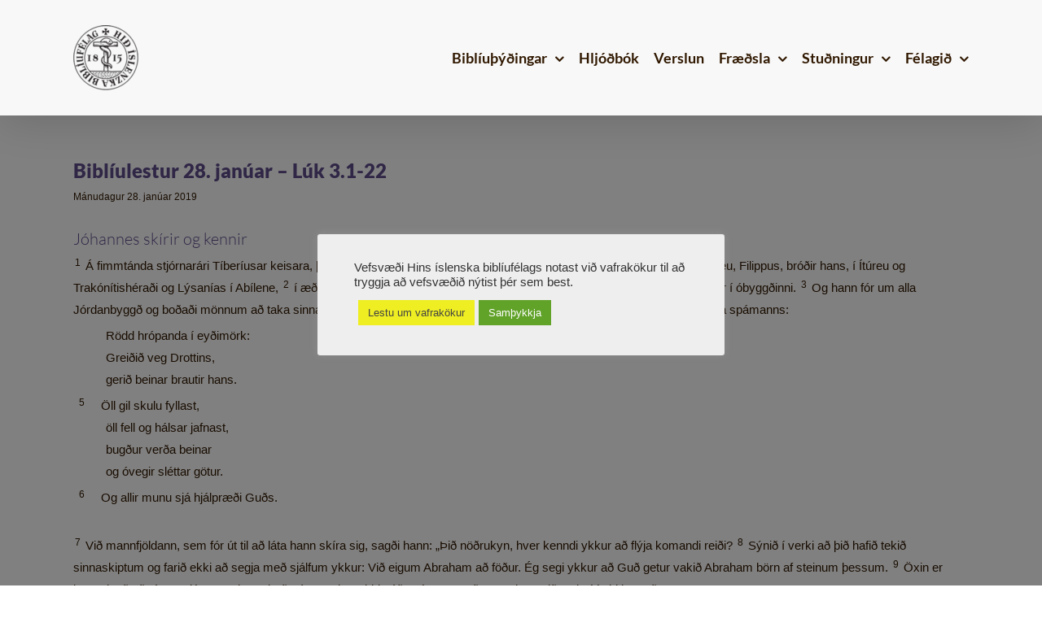

--- FILE ---
content_type: text/html; charset=UTF-8
request_url: https://biblian.is/2019/01/28/bibliulestur-28-januar-luk-3-1-22/
body_size: 33371
content:
<!DOCTYPE html>
<html class="avada-html-layout-wide avada-html-header-position-top" lang="is" prefix="og: http://ogp.me/ns# fb: http://ogp.me/ns/fb#">
<head>
	<meta http-equiv="X-UA-Compatible" content="IE=edge" />
	<meta http-equiv="Content-Type" content="text/html; charset=utf-8"/>
	<meta name="viewport" content="width=device-width, initial-scale=1" />
	<title>Biblíulestur 28. janúar - Lúk 3.1-22 | Hið íslenska biblíufélag</title>
<meta name='robots' content='max-image-preview:large' />
<link rel='dns-prefetch' href='//ajax.googleapis.com' />
<link rel='dns-prefetch' href='//fonts.googleapis.com' />
<link rel='dns-prefetch' href='//fonts.gstatic.com' />
<link rel='dns-prefetch' href='//apis.google.com' />
<link rel='dns-prefetch' href='//google-analytics.com' />
<link rel='dns-prefetch' href='//www.google-analytics.com' />
<link rel='dns-prefetch' href='//ssl.google-analytics.com' />
<link rel='dns-prefetch' href='//youtube.com' />
<link rel='dns-prefetch' href='//s.gravatar.com' />
<link rel="alternate" type="application/rss+xml" title="Hið íslenska biblíufélag &raquo; Straumur" href="https://biblian.is/feed/" />
<link rel="alternate" type="application/rss+xml" title="Hið íslenska biblíufélag &raquo; Straumur athugasemda" href="https://biblian.is/comments/feed/" />
								<link rel="icon" href="https://biblian.is/wp-content/uploads/2020/08/hib-favicon-32x32-1.png" type="image/png" />
		
					<!-- Apple Touch Icon -->
						<link rel="apple-touch-icon" sizes="180x180" href="https://biblian.is/wp-content/uploads/2020/08/hib-favicon-114x114-1.png" type="image/png">
		
					<!-- Android Icon -->
						<link rel="icon" sizes="192x192" href="https://biblian.is/wp-content/uploads/2020/08/hib-favicon-57x57-1.png" type="image/png">
		
					<!-- MS Edge Icon -->
						<meta name="msapplication-TileImage" content="https://biblian.is/wp-content/uploads/2020/08/hib-favicon-72x72-1.png" type="image/png">
				<link rel="alternate" title="oEmbed (JSON)" type="application/json+oembed" href="https://biblian.is/wp-json/oembed/1.0/embed?url=https%3A%2F%2Fbiblian.is%2F2019%2F01%2F28%2Fbibliulestur-28-januar-luk-3-1-22%2F" />
<link rel="alternate" title="oEmbed (XML)" type="text/xml+oembed" href="https://biblian.is/wp-json/oembed/1.0/embed?url=https%3A%2F%2Fbiblian.is%2F2019%2F01%2F28%2Fbibliulestur-28-januar-luk-3-1-22%2F&#038;format=xml" />
					<meta name="description" content="Jóhannes skírir og kennir
1 Á fimmtánda stjórnarári Tíberíusar keisara, þegar Pontíus Pílatus var landstjóri í Júdeu en Heródes fjórðungsstjóri í Galíleu, Filippus, bróðir hans, í Ítúreu og Trakónítishéraði og Lýsanías í Abílene, 2 í æðstapreststíð Annasar og Kaífasar, kom orð Guðs til Jóhannesar Sakaríasonar í óbyggðinni."/>
				
		<meta property="og:locale" content="is_IS"/>
		<meta property="og:type" content="article"/>
		<meta property="og:site_name" content="Hið íslenska biblíufélag"/>
		<meta property="og:title" content="Biblíulestur 28. janúar - Lúk 3.1-22 | Hið íslenska biblíufélag"/>
				<meta property="og:description" content="Jóhannes skírir og kennir
1 Á fimmtánda stjórnarári Tíberíusar keisara, þegar Pontíus Pílatus var landstjóri í Júdeu en Heródes fjórðungsstjóri í Galíleu, Filippus, bróðir hans, í Ítúreu og Trakónítishéraði og Lýsanías í Abílene, 2 í æðstapreststíð Annasar og Kaífasar, kom orð Guðs til Jóhannesar Sakaríasonar í óbyggðinni."/>
				<meta property="og:url" content="https://biblian.is/2019/01/28/bibliulestur-28-januar-luk-3-1-22/"/>
										<meta property="article:published_time" content="2019-01-28T00:10:26+00:00"/>
							<meta property="article:modified_time" content="2019-01-14T19:36:30+00:00"/>
								<meta name="author" content="Hið íslenska biblíufélag"/>
								<meta property="og:image" content="https://biblian.is/wp-content/uploads/2020/04/hib-logo-haus-normal-e1587852722109.png"/>
		<meta property="og:image:width" content="80"/>
		<meta property="og:image:height" content="80"/>
		<meta property="og:image:type" content="image/png"/>
				<style id='wp-img-auto-sizes-contain-inline-css' type='text/css'>
img:is([sizes=auto i],[sizes^="auto," i]){contain-intrinsic-size:3000px 1500px}
/*# sourceURL=wp-img-auto-sizes-contain-inline-css */
</style>
<style id='wp-emoji-styles-inline-css' type='text/css'>

	img.wp-smiley, img.emoji {
		display: inline !important;
		border: none !important;
		box-shadow: none !important;
		height: 1em !important;
		width: 1em !important;
		margin: 0 0.07em !important;
		vertical-align: -0.1em !important;
		background: none !important;
		padding: 0 !important;
	}
/*# sourceURL=wp-emoji-styles-inline-css */
</style>
<style id='wp-block-library-inline-css' type='text/css'>
:root{--wp-block-synced-color:#7a00df;--wp-block-synced-color--rgb:122,0,223;--wp-bound-block-color:var(--wp-block-synced-color);--wp-editor-canvas-background:#ddd;--wp-admin-theme-color:#007cba;--wp-admin-theme-color--rgb:0,124,186;--wp-admin-theme-color-darker-10:#006ba1;--wp-admin-theme-color-darker-10--rgb:0,107,160.5;--wp-admin-theme-color-darker-20:#005a87;--wp-admin-theme-color-darker-20--rgb:0,90,135;--wp-admin-border-width-focus:2px}@media (min-resolution:192dpi){:root{--wp-admin-border-width-focus:1.5px}}.wp-element-button{cursor:pointer}:root .has-very-light-gray-background-color{background-color:#eee}:root .has-very-dark-gray-background-color{background-color:#313131}:root .has-very-light-gray-color{color:#eee}:root .has-very-dark-gray-color{color:#313131}:root .has-vivid-green-cyan-to-vivid-cyan-blue-gradient-background{background:linear-gradient(135deg,#00d084,#0693e3)}:root .has-purple-crush-gradient-background{background:linear-gradient(135deg,#34e2e4,#4721fb 50%,#ab1dfe)}:root .has-hazy-dawn-gradient-background{background:linear-gradient(135deg,#faaca8,#dad0ec)}:root .has-subdued-olive-gradient-background{background:linear-gradient(135deg,#fafae1,#67a671)}:root .has-atomic-cream-gradient-background{background:linear-gradient(135deg,#fdd79a,#004a59)}:root .has-nightshade-gradient-background{background:linear-gradient(135deg,#330968,#31cdcf)}:root .has-midnight-gradient-background{background:linear-gradient(135deg,#020381,#2874fc)}:root{--wp--preset--font-size--normal:16px;--wp--preset--font-size--huge:42px}.has-regular-font-size{font-size:1em}.has-larger-font-size{font-size:2.625em}.has-normal-font-size{font-size:var(--wp--preset--font-size--normal)}.has-huge-font-size{font-size:var(--wp--preset--font-size--huge)}.has-text-align-center{text-align:center}.has-text-align-left{text-align:left}.has-text-align-right{text-align:right}.has-fit-text{white-space:nowrap!important}#end-resizable-editor-section{display:none}.aligncenter{clear:both}.items-justified-left{justify-content:flex-start}.items-justified-center{justify-content:center}.items-justified-right{justify-content:flex-end}.items-justified-space-between{justify-content:space-between}.screen-reader-text{border:0;clip-path:inset(50%);height:1px;margin:-1px;overflow:hidden;padding:0;position:absolute;width:1px;word-wrap:normal!important}.screen-reader-text:focus{background-color:#ddd;clip-path:none;color:#444;display:block;font-size:1em;height:auto;left:5px;line-height:normal;padding:15px 23px 14px;text-decoration:none;top:5px;width:auto;z-index:100000}html :where(.has-border-color){border-style:solid}html :where([style*=border-top-color]){border-top-style:solid}html :where([style*=border-right-color]){border-right-style:solid}html :where([style*=border-bottom-color]){border-bottom-style:solid}html :where([style*=border-left-color]){border-left-style:solid}html :where([style*=border-width]){border-style:solid}html :where([style*=border-top-width]){border-top-style:solid}html :where([style*=border-right-width]){border-right-style:solid}html :where([style*=border-bottom-width]){border-bottom-style:solid}html :where([style*=border-left-width]){border-left-style:solid}html :where(img[class*=wp-image-]){height:auto;max-width:100%}:where(figure){margin:0 0 1em}html :where(.is-position-sticky){--wp-admin--admin-bar--position-offset:var(--wp-admin--admin-bar--height,0px)}@media screen and (max-width:600px){html :where(.is-position-sticky){--wp-admin--admin-bar--position-offset:0px}}

/*# sourceURL=wp-block-library-inline-css */
</style><link rel='stylesheet' id='wc-blocks-style-css' href='https://biblian.is/wp-content/uploads/hummingbird-assets/c41c5b90710f415e0eb8b994a9f6af45.css' type='text/css' media='all' />
<style id='global-styles-inline-css' type='text/css'>
:root{--wp--preset--aspect-ratio--square: 1;--wp--preset--aspect-ratio--4-3: 4/3;--wp--preset--aspect-ratio--3-4: 3/4;--wp--preset--aspect-ratio--3-2: 3/2;--wp--preset--aspect-ratio--2-3: 2/3;--wp--preset--aspect-ratio--16-9: 16/9;--wp--preset--aspect-ratio--9-16: 9/16;--wp--preset--color--black: #000000;--wp--preset--color--cyan-bluish-gray: #abb8c3;--wp--preset--color--white: #ffffff;--wp--preset--color--pale-pink: #f78da7;--wp--preset--color--vivid-red: #cf2e2e;--wp--preset--color--luminous-vivid-orange: #ff6900;--wp--preset--color--luminous-vivid-amber: #fcb900;--wp--preset--color--light-green-cyan: #7bdcb5;--wp--preset--color--vivid-green-cyan: #00d084;--wp--preset--color--pale-cyan-blue: #8ed1fc;--wp--preset--color--vivid-cyan-blue: #0693e3;--wp--preset--color--vivid-purple: #9b51e0;--wp--preset--color--awb-color-1: #ffffff;--wp--preset--color--awb-color-2: #f8f8f8;--wp--preset--color--awb-color-3: #f6f6f6;--wp--preset--color--awb-color-4: #dddddd;--wp--preset--color--awb-color-5: #a0ce4e;--wp--preset--color--awb-color-6: #5f4b8b;--wp--preset--color--awb-color-7: #333333;--wp--preset--color--awb-color-8: #301800;--wp--preset--color--awb-color-custom-10: #e0dede;--wp--preset--color--awb-color-custom-11: #747474;--wp--preset--color--awb-color-custom-12: #663918;--wp--preset--color--awb-color-custom-13: #ebeaea;--wp--preset--color--awb-color-custom-14: #eeeeee;--wp--preset--color--awb-color-custom-15: #363839;--wp--preset--color--awb-color-custom-16: #000000;--wp--preset--color--awb-color-custom-17: #e8e8e8;--wp--preset--gradient--vivid-cyan-blue-to-vivid-purple: linear-gradient(135deg,rgb(6,147,227) 0%,rgb(155,81,224) 100%);--wp--preset--gradient--light-green-cyan-to-vivid-green-cyan: linear-gradient(135deg,rgb(122,220,180) 0%,rgb(0,208,130) 100%);--wp--preset--gradient--luminous-vivid-amber-to-luminous-vivid-orange: linear-gradient(135deg,rgb(252,185,0) 0%,rgb(255,105,0) 100%);--wp--preset--gradient--luminous-vivid-orange-to-vivid-red: linear-gradient(135deg,rgb(255,105,0) 0%,rgb(207,46,46) 100%);--wp--preset--gradient--very-light-gray-to-cyan-bluish-gray: linear-gradient(135deg,rgb(238,238,238) 0%,rgb(169,184,195) 100%);--wp--preset--gradient--cool-to-warm-spectrum: linear-gradient(135deg,rgb(74,234,220) 0%,rgb(151,120,209) 20%,rgb(207,42,186) 40%,rgb(238,44,130) 60%,rgb(251,105,98) 80%,rgb(254,248,76) 100%);--wp--preset--gradient--blush-light-purple: linear-gradient(135deg,rgb(255,206,236) 0%,rgb(152,150,240) 100%);--wp--preset--gradient--blush-bordeaux: linear-gradient(135deg,rgb(254,205,165) 0%,rgb(254,45,45) 50%,rgb(107,0,62) 100%);--wp--preset--gradient--luminous-dusk: linear-gradient(135deg,rgb(255,203,112) 0%,rgb(199,81,192) 50%,rgb(65,88,208) 100%);--wp--preset--gradient--pale-ocean: linear-gradient(135deg,rgb(255,245,203) 0%,rgb(182,227,212) 50%,rgb(51,167,181) 100%);--wp--preset--gradient--electric-grass: linear-gradient(135deg,rgb(202,248,128) 0%,rgb(113,206,126) 100%);--wp--preset--gradient--midnight: linear-gradient(135deg,rgb(2,3,129) 0%,rgb(40,116,252) 100%);--wp--preset--font-size--small: 11.25px;--wp--preset--font-size--medium: 20px;--wp--preset--font-size--large: 22.5px;--wp--preset--font-size--x-large: 42px;--wp--preset--font-size--normal: 15px;--wp--preset--font-size--xlarge: 30px;--wp--preset--font-size--huge: 45px;--wp--preset--spacing--20: 0.44rem;--wp--preset--spacing--30: 0.67rem;--wp--preset--spacing--40: 1rem;--wp--preset--spacing--50: 1.5rem;--wp--preset--spacing--60: 2.25rem;--wp--preset--spacing--70: 3.38rem;--wp--preset--spacing--80: 5.06rem;--wp--preset--shadow--natural: 6px 6px 9px rgba(0, 0, 0, 0.2);--wp--preset--shadow--deep: 12px 12px 50px rgba(0, 0, 0, 0.4);--wp--preset--shadow--sharp: 6px 6px 0px rgba(0, 0, 0, 0.2);--wp--preset--shadow--outlined: 6px 6px 0px -3px rgb(255, 255, 255), 6px 6px rgb(0, 0, 0);--wp--preset--shadow--crisp: 6px 6px 0px rgb(0, 0, 0);}:where(.is-layout-flex){gap: 0.5em;}:where(.is-layout-grid){gap: 0.5em;}body .is-layout-flex{display: flex;}.is-layout-flex{flex-wrap: wrap;align-items: center;}.is-layout-flex > :is(*, div){margin: 0;}body .is-layout-grid{display: grid;}.is-layout-grid > :is(*, div){margin: 0;}:where(.wp-block-columns.is-layout-flex){gap: 2em;}:where(.wp-block-columns.is-layout-grid){gap: 2em;}:where(.wp-block-post-template.is-layout-flex){gap: 1.25em;}:where(.wp-block-post-template.is-layout-grid){gap: 1.25em;}.has-black-color{color: var(--wp--preset--color--black) !important;}.has-cyan-bluish-gray-color{color: var(--wp--preset--color--cyan-bluish-gray) !important;}.has-white-color{color: var(--wp--preset--color--white) !important;}.has-pale-pink-color{color: var(--wp--preset--color--pale-pink) !important;}.has-vivid-red-color{color: var(--wp--preset--color--vivid-red) !important;}.has-luminous-vivid-orange-color{color: var(--wp--preset--color--luminous-vivid-orange) !important;}.has-luminous-vivid-amber-color{color: var(--wp--preset--color--luminous-vivid-amber) !important;}.has-light-green-cyan-color{color: var(--wp--preset--color--light-green-cyan) !important;}.has-vivid-green-cyan-color{color: var(--wp--preset--color--vivid-green-cyan) !important;}.has-pale-cyan-blue-color{color: var(--wp--preset--color--pale-cyan-blue) !important;}.has-vivid-cyan-blue-color{color: var(--wp--preset--color--vivid-cyan-blue) !important;}.has-vivid-purple-color{color: var(--wp--preset--color--vivid-purple) !important;}.has-black-background-color{background-color: var(--wp--preset--color--black) !important;}.has-cyan-bluish-gray-background-color{background-color: var(--wp--preset--color--cyan-bluish-gray) !important;}.has-white-background-color{background-color: var(--wp--preset--color--white) !important;}.has-pale-pink-background-color{background-color: var(--wp--preset--color--pale-pink) !important;}.has-vivid-red-background-color{background-color: var(--wp--preset--color--vivid-red) !important;}.has-luminous-vivid-orange-background-color{background-color: var(--wp--preset--color--luminous-vivid-orange) !important;}.has-luminous-vivid-amber-background-color{background-color: var(--wp--preset--color--luminous-vivid-amber) !important;}.has-light-green-cyan-background-color{background-color: var(--wp--preset--color--light-green-cyan) !important;}.has-vivid-green-cyan-background-color{background-color: var(--wp--preset--color--vivid-green-cyan) !important;}.has-pale-cyan-blue-background-color{background-color: var(--wp--preset--color--pale-cyan-blue) !important;}.has-vivid-cyan-blue-background-color{background-color: var(--wp--preset--color--vivid-cyan-blue) !important;}.has-vivid-purple-background-color{background-color: var(--wp--preset--color--vivid-purple) !important;}.has-black-border-color{border-color: var(--wp--preset--color--black) !important;}.has-cyan-bluish-gray-border-color{border-color: var(--wp--preset--color--cyan-bluish-gray) !important;}.has-white-border-color{border-color: var(--wp--preset--color--white) !important;}.has-pale-pink-border-color{border-color: var(--wp--preset--color--pale-pink) !important;}.has-vivid-red-border-color{border-color: var(--wp--preset--color--vivid-red) !important;}.has-luminous-vivid-orange-border-color{border-color: var(--wp--preset--color--luminous-vivid-orange) !important;}.has-luminous-vivid-amber-border-color{border-color: var(--wp--preset--color--luminous-vivid-amber) !important;}.has-light-green-cyan-border-color{border-color: var(--wp--preset--color--light-green-cyan) !important;}.has-vivid-green-cyan-border-color{border-color: var(--wp--preset--color--vivid-green-cyan) !important;}.has-pale-cyan-blue-border-color{border-color: var(--wp--preset--color--pale-cyan-blue) !important;}.has-vivid-cyan-blue-border-color{border-color: var(--wp--preset--color--vivid-cyan-blue) !important;}.has-vivid-purple-border-color{border-color: var(--wp--preset--color--vivid-purple) !important;}.has-vivid-cyan-blue-to-vivid-purple-gradient-background{background: var(--wp--preset--gradient--vivid-cyan-blue-to-vivid-purple) !important;}.has-light-green-cyan-to-vivid-green-cyan-gradient-background{background: var(--wp--preset--gradient--light-green-cyan-to-vivid-green-cyan) !important;}.has-luminous-vivid-amber-to-luminous-vivid-orange-gradient-background{background: var(--wp--preset--gradient--luminous-vivid-amber-to-luminous-vivid-orange) !important;}.has-luminous-vivid-orange-to-vivid-red-gradient-background{background: var(--wp--preset--gradient--luminous-vivid-orange-to-vivid-red) !important;}.has-very-light-gray-to-cyan-bluish-gray-gradient-background{background: var(--wp--preset--gradient--very-light-gray-to-cyan-bluish-gray) !important;}.has-cool-to-warm-spectrum-gradient-background{background: var(--wp--preset--gradient--cool-to-warm-spectrum) !important;}.has-blush-light-purple-gradient-background{background: var(--wp--preset--gradient--blush-light-purple) !important;}.has-blush-bordeaux-gradient-background{background: var(--wp--preset--gradient--blush-bordeaux) !important;}.has-luminous-dusk-gradient-background{background: var(--wp--preset--gradient--luminous-dusk) !important;}.has-pale-ocean-gradient-background{background: var(--wp--preset--gradient--pale-ocean) !important;}.has-electric-grass-gradient-background{background: var(--wp--preset--gradient--electric-grass) !important;}.has-midnight-gradient-background{background: var(--wp--preset--gradient--midnight) !important;}.has-small-font-size{font-size: var(--wp--preset--font-size--small) !important;}.has-medium-font-size{font-size: var(--wp--preset--font-size--medium) !important;}.has-large-font-size{font-size: var(--wp--preset--font-size--large) !important;}.has-x-large-font-size{font-size: var(--wp--preset--font-size--x-large) !important;}
/*# sourceURL=global-styles-inline-css */
</style>

<style id='classic-theme-styles-inline-css' type='text/css'>
/*! This file is auto-generated */
.wp-block-button__link{color:#fff;background-color:#32373c;border-radius:9999px;box-shadow:none;text-decoration:none;padding:calc(.667em + 2px) calc(1.333em + 2px);font-size:1.125em}.wp-block-file__button{background:#32373c;color:#fff;text-decoration:none}
/*# sourceURL=/wp-includes/css/classic-themes.min.css */
</style>
<link rel='stylesheet' id='wphb-1-css' href='https://biblian.is/wp-content/uploads/hummingbird-assets/749ab6263012b0b3033bb8bd20cdb1b0.css' type='text/css' media='all' />
<style id='woocommerce-inline-inline-css' type='text/css'>
.woocommerce form .form-row .required { visibility: visible; }
/*# sourceURL=woocommerce-inline-inline-css */
</style>
<link rel='stylesheet' id='magnific-popup-css-front-css' href='https://biblian.is/wp-content/uploads/hummingbird-assets/4b231d31abf82b3966a69a07ce85a55d.css' type='text/css' media='all' />
<link rel='stylesheet' id='neo-crowdfunding-css-front-css' href='https://biblian.is/wp-content/plugins/wp-crowdfunding/assets/css/dist/crowdfunding-front.css?ver=2.1.17' type='text/css' media='all' />
<link rel='stylesheet' id='jquery-ui-css' href='https://biblian.is/wp-content/uploads/hummingbird-assets/4fe85f952382628b12e0dd588bcafc1b.css' type='text/css' media='all' />
<link rel='stylesheet' id='buttons-css' href='https://biblian.is/wp-includes/css/buttons.min.css?ver=6.9' type='text/css' media='all' />
<link rel='stylesheet' id='wphb-2-css' href='https://biblian.is/wp-content/uploads/hummingbird-assets/2cb5c8df35e5806be3d848511e2fccdd.css' type='text/css' media='all' />
<link rel='stylesheet' id='media-views-css' href='https://biblian.is/wp-includes/css/media-views.min.css?ver=6.9' type='text/css' media='all' />
<link rel='stylesheet' id='imgareaselect-css' href='https://biblian.is/wp-content/uploads/hummingbird-assets/b784b241a5eb6ea25d5ebca5e6f002b1.css' type='text/css' media='all' />
<link rel='stylesheet' id='wpcf_style-css' href='https://biblian.is/wp-content/plugins/wp-crowdfunding/wpcftemplate/woocommerce/basic/style.css?ver=2.1.17' type='text/css' media='all' />
<link rel='stylesheet' id='wpcf-wallet-front-css-css' href='https://biblian.is/wp-content/uploads/hummingbird-assets/718ea7e709aa0701ba5bcb62d1aa3892.css' type='text/css' media='all' />
<link rel='stylesheet' id='child-style-css' href='https://biblian.is/wp-content/themes/Avada-Child-Adalsida/style.css?ver=6.9' type='text/css' media='all' />
<link rel='stylesheet' id='fusion-dynamic-css-css' href='https://biblian.is/wp-content/uploads/fusion-styles/285479aa26b8f9f37c6fbd7bd08d677b.min.css?ver=3.14.2' type='text/css' media='all' />
<script type="text/javascript" src="https://biblian.is/wp-includes/js/jquery/jquery.min.js?ver=3.7.1" id="jquery-core-js"></script>
<script type="text/javascript" src="https://biblian.is/wp-includes/js/jquery/jquery-migrate.min.js?ver=3.4.1" id="jquery-migrate-js"></script>
<script type="text/javascript" id="wphb-3-js-extra">
/* <![CDATA[ */
var userSettings = {"url":"/","uid":"0","time":"1769533136","secure":"1"};;;var woocommerce_params = {"ajax_url":"/wp-admin/admin-ajax.php","wc_ajax_url":"/?wc-ajax=%%endpoint%%","i18n_password_show":"Show password","i18n_password_hide":"Hide password"};;;var wc_add_to_cart_params = {"ajax_url":"/wp-admin/admin-ajax.php","wc_ajax_url":"/?wc-ajax=%%endpoint%%","i18n_view_cart":"Sko\u00f0a k\u00f6rfu","cart_url":"https://biblian.is/karfa/","is_cart":"","cart_redirect_after_add":"yes"};;;var Cli_Data = {"nn_cookie_ids":[],"cookielist":[],"non_necessary_cookies":[],"ccpaEnabled":"","ccpaRegionBased":"","ccpaBarEnabled":"","strictlyEnabled":["necessary","obligatoire"],"ccpaType":"gdpr","js_blocking":"1","custom_integration":"","triggerDomRefresh":"","secure_cookies":""};
var cli_cookiebar_settings = {"animate_speed_hide":"500","animate_speed_show":"500","background":"#eeeeee","border":"#b1a6a6c2","border_on":"","button_1_button_colour":"#61a229","button_1_button_hover":"#4e8221","button_1_link_colour":"#fff","button_1_as_button":"1","button_1_new_win":"","button_2_button_colour":"#eeee22","button_2_button_hover":"#bebe1b","button_2_link_colour":"#444","button_2_as_button":"1","button_2_hidebar":"1","button_3_button_colour":"#3566bb","button_3_button_hover":"#2a5296","button_3_link_colour":"#fff","button_3_as_button":"1","button_3_new_win":"","button_4_button_colour":"#000","button_4_button_hover":"#000000","button_4_link_colour":"#333333","button_4_as_button":"","button_7_button_colour":"#61a229","button_7_button_hover":"#4e8221","button_7_link_colour":"#fff","button_7_as_button":"1","button_7_new_win":"","font_family":"Helvetica, Arial, sans-serif","header_fix":"","notify_animate_hide":"1","notify_animate_show":"","notify_div_id":"#cookie-law-info-bar","notify_position_horizontal":"right","notify_position_vertical":"bottom","scroll_close":"1","scroll_close_reload":"","accept_close_reload":"","reject_close_reload":"","showagain_tab":"","showagain_background":"#fff","showagain_border":"#000","showagain_div_id":"#cookie-law-info-again","showagain_x_position":"100px","text":"#333333","show_once_yn":"1","show_once":"10000","logging_on":"","as_popup":"","popup_overlay":"1","bar_heading_text":"","cookie_bar_as":"popup","popup_showagain_position":"bottom-right","widget_position":"left"};
var log_object = {"ajax_url":"https://biblian.is/wp-admin/admin-ajax.php"};
//# sourceURL=wphb-3-js-extra
/* ]]> */
</script>
<script type="text/javascript" src="https://biblian.is/wp-content/uploads/hummingbird-assets/7d63753beaee3e0c76ee496c5e7c689d.js" id="wphb-3-js"></script>
<script type="text/javascript" id="beehive-gtm-frontend-header-js-after">
/* <![CDATA[ */
var dataLayer = [];
(function(w,d,s,l,i){w[l]=w[l]||[];w[l].push({'gtm.start':
			new Date().getTime(),event:'gtm.js'});var f=d.getElementsByTagName(s)[0],
			j=d.createElement(s),dl=l!='dataLayer'?'&l='+l:'';j.async=true;j.src=
			'https://www.googletagmanager.com/gtm.js?id='+i+dl;f.parentNode.insertBefore(j,f);
			})(window,document,'script','dataLayer','GTM-55CW56H');
//# sourceURL=beehive-gtm-frontend-header-js-after
/* ]]> */
</script>
<link rel="https://api.w.org/" href="https://biblian.is/wp-json/" /><link rel="alternate" title="JSON" type="application/json" href="https://biblian.is/wp-json/wp/v2/posts/12255" /><link rel="EditURI" type="application/rsd+xml" title="RSD" href="https://biblian.is/xmlrpc.php?rsd" />
<meta name="generator" content="WordPress 6.9" />
<meta name="generator" content="WooCommerce 10.4.3" />
<meta name="generator" content="WP Crowdfunding 2.1.17" />
<link rel='shortlink' href='https://biblian.is/?p=12255' />
<style type="text/css">.wpneo_donate_button, 
                            #wpneo-tab-reviews .submit,
                            .wpneo-edit-btn,
                            .wpneo-image-upload.float-right,
                            .wpneo-image-upload-btn,
                            .wpneo-save-btn,
                            #wpneo_active_edit_form,
                            .removeCampaignRewards,
                            #addreward,
                            .btn-style1,
                            #addcampaignupdate,
                            .wpneo-profile-button,
                            .dashboard-btn-link,
                            .wpneo_login_form_div #wp-submit,
                            .wpneo-submit-campaign,
                            input[type="button"].wpneo-image-upload,
                            input[type="button"]#search-submit,
                            #addreward,input[type="submit"].wpneo-submit-campaign,
                            .dashboard-btn-link,.label-primary,
                            #wpneofrontenddata input[type="button"],
                            #wpneofrontenddata .wpneo-form-action input[type="submit"].wpneo-submit-campaign,
                            .btn-style1,#wpneo-tab-reviews .submit,.dashboard-head-date input[type="submit"],
                            .wp-crowd-btn-primary, .wpneo_withdraw_button,.wpneo-dashboard-head-left ul li.active,
                            .wpneo-pagination ul li a:hover, .wpneo-pagination ul li span.current{ background-color:#1adc68; color:#fff; }.wpneo_donate_button:hover, 
                            #wpneo-tab-reviews .submit:hover,
                            .wpneo-edit-btn:hover,
                            .wpneo-image-upload.float-right:hover,
                            .wpneo-image-upload-btn:hover,
                            .wpneo-save-btn:hover,
                            .removeCampaignRewards:hover,
                            #addreward:hover,
                            .removecampaignupdate:hover,
                            .btn-style1:hover,
                            #addcampaignupdate:hover,
                            #wpneo_active_edit_form:hover,
                            .removecampaignupdate:hover,
                            .wpneo-profile-button:hover,
                            .dashboard-btn-link:hover,
                            #wpneofrontenddata input[type="button"]:hover,
                            #wpneofrontenddata .wpneo-form-action input[type="submit"].wpneo-submit-campaign:hover,
                            .wpneo_login_form_div #wp-submit:hover,
                            .wpneo-submit-campaign:hover,
                            .wpneo_donate_button:hover,.dashboard-head-date input[type="submit"]:hover,
                            .wp-crowd-btn-primary:hover,
                            .wpneo_withdraw_button:hover{ background-color:#2554ec; color:#fff; }#neo-progressbar > div,
                            ul.wpneo-crowdfunding-update li:hover span.round-circle,
                            .wpneo-links li a:hover, .wpneo-links li.active a,#neo-progressbar > div {
                                background-color: #1adc68;
                            }
                            .wpneo-dashboard-summary ul li.active {
                                background: #1adc68;
                            }
                            .wpneo-tabs-menu li.wpneo-current {
                                border-bottom: 3px solid #1adc68;
                            }
                            .wpneo-pagination ul li a:hover,
                            .wpneo-pagination ul li span.current {
                                border: 2px solid #1adc68;
                            }
                            .wpneo-dashboard-summary ul li.active:after {
                                border-color: #1adc68 rgba(0, 128, 0, 0) rgba(255, 255, 0, 0) rgba(0, 0, 0, 0);
                            }
                            .wpneo-fields input[type="email"]:focus,
                            .wpneo-fields input[type="text"]:focus,
                            .wpneo-fields select:focus,
                            .wpneo-fields textarea {
                                border-color: #1adc68;
                            }
                            .wpneo-link-style1,
                            ul.wpneo-crowdfunding-update li .wpneo-crowdfunding-update-title,
                            .wpneo-fields-action span a:hover,.wpneo-name > p,
                            .wpneo-listings-dashboard .wpneo-listing-content h4 a,
                            .wpneo-listings-dashboard .wpneo-listing-content .wpneo-author a,
                            .wpcf-order-view,#wpneo_crowdfunding_modal_message td a,
                            .dashboard-price-number,.wpcrowd-listing-content .wpcrowd-admin-title h3 a,
                            .campaign-listing-page .stripe-table a,.stripe-table  a.label-default:hover,
                            a.wpneo-fund-modal-btn.wpneo-link-style1,.wpneo-tabs-menu li.wpneo-current a,
                            .wpneo-links div a:hover, .wpneo-links div.active a{
                                color: #1adc68;
                            }
                            .wpneo-links div a:hover .wpcrowd-arrow-down, .wpneo-links div.active a .wpcrowd-arrow-down {
                                border: solid #1adc68;
                                border-width: 0 2px 2px 0;
                            }
                            .wpneo-listings-dashboard .wpneo-listing-content h4 a:hover,
                            .wpneo-listings-dashboard .wpneo-listing-content .wpneo-author a:hover,
                            #wpneo_crowdfunding_modal_message td a:hover{
                                color: rgba(#1adc68,#1adc68,#1adc68,0.95);
                            }.tab-rewards-wrapper .overlay { background: rgba(26,220,104,.95); }</style><style type="text/css" id="css-fb-visibility">@media screen and (max-width: 640px){.fusion-no-small-visibility{display:none !important;}body .sm-text-align-center{text-align:center !important;}body .sm-text-align-left{text-align:left !important;}body .sm-text-align-right{text-align:right !important;}body .sm-text-align-justify{text-align:justify !important;}body .sm-flex-align-center{justify-content:center !important;}body .sm-flex-align-flex-start{justify-content:flex-start !important;}body .sm-flex-align-flex-end{justify-content:flex-end !important;}body .sm-mx-auto{margin-left:auto !important;margin-right:auto !important;}body .sm-ml-auto{margin-left:auto !important;}body .sm-mr-auto{margin-right:auto !important;}body .fusion-absolute-position-small{position:absolute;width:100%;}.awb-sticky.awb-sticky-small{ position: sticky; top: var(--awb-sticky-offset,0); }}@media screen and (min-width: 641px) and (max-width: 1024px){.fusion-no-medium-visibility{display:none !important;}body .md-text-align-center{text-align:center !important;}body .md-text-align-left{text-align:left !important;}body .md-text-align-right{text-align:right !important;}body .md-text-align-justify{text-align:justify !important;}body .md-flex-align-center{justify-content:center !important;}body .md-flex-align-flex-start{justify-content:flex-start !important;}body .md-flex-align-flex-end{justify-content:flex-end !important;}body .md-mx-auto{margin-left:auto !important;margin-right:auto !important;}body .md-ml-auto{margin-left:auto !important;}body .md-mr-auto{margin-right:auto !important;}body .fusion-absolute-position-medium{position:absolute;width:100%;}.awb-sticky.awb-sticky-medium{ position: sticky; top: var(--awb-sticky-offset,0); }}@media screen and (min-width: 1025px){.fusion-no-large-visibility{display:none !important;}body .lg-text-align-center{text-align:center !important;}body .lg-text-align-left{text-align:left !important;}body .lg-text-align-right{text-align:right !important;}body .lg-text-align-justify{text-align:justify !important;}body .lg-flex-align-center{justify-content:center !important;}body .lg-flex-align-flex-start{justify-content:flex-start !important;}body .lg-flex-align-flex-end{justify-content:flex-end !important;}body .lg-mx-auto{margin-left:auto !important;margin-right:auto !important;}body .lg-ml-auto{margin-left:auto !important;}body .lg-mr-auto{margin-right:auto !important;}body .fusion-absolute-position-large{position:absolute;width:100%;}.awb-sticky.awb-sticky-large{ position: sticky; top: var(--awb-sticky-offset,0); }}</style>	<noscript><style>.woocommerce-product-gallery{ opacity: 1 !important; }</style></noscript>
						<!-- Google Analytics tracking code output by Beehive Analytics Pro -->
						<script async src="https://www.googletagmanager.com/gtag/js?id=G-NY6E6V922H&l=beehiveDataLayer"></script>
		<script>
						window.beehiveDataLayer = window.beehiveDataLayer || [];
			function beehive_ga() {beehiveDataLayer.push(arguments);}
			beehive_ga('js', new Date())
						beehive_ga('config', 'G-NY6E6V922H', {
				'anonymize_ip': false,
				'allow_google_signals': false,
			})
					</script>
		<!-- SEO meta tags powered by SmartCrawl https://wpmudev.com/project/smartcrawl-wordpress-seo/ -->
<link rel="canonical" href="https://biblian.is/2019/01/28/bibliulestur-28-januar-luk-3-1-22/" />
<meta name="description" content="Jóhannes skírir og kennir 1 Á fimmtánda stjórnarári Tíberíusar keisara, þegar Pontíus Pílatus var landstjóri í Júdeu en Heródes fjórðungsstjóri í Galíleu, F ..." />
<script type="application/ld+json">{"@context":"https:\/\/schema.org","@graph":[{"@type":"Organization","@id":"https:\/\/biblian.is\/#schema-publishing-organization","url":"https:\/\/biblian.is","name":"Hi\u00f0 \u00edslenska bibl\u00eduf\u00e9lag","logo":{"@type":"ImageObject","@id":"https:\/\/biblian.is\/#schema-organization-logo","url":"http:\/\/biblian.is\/wp-content\/uploads\/2020\/03\/hib-logo_nytt.png","height":60,"width":60}},{"@type":"WebSite","@id":"https:\/\/biblian.is\/#schema-website","url":"https:\/\/biblian.is","name":"Hi\u00f0 \u00edslenska bibl\u00eduf\u00e9lag","encoding":"UTF-8","image":{"@type":"ImageObject","@id":"https:\/\/biblian.is\/#schema-site-logo","url":"https:\/\/biblian.is\/wp-content\/uploads\/2020\/03\/hib-logo_nytt.png","height":446,"width":446}},{"@type":"BreadcrumbList","@id":"https:\/\/biblian.is\/2019\/01\/28\/bibliulestur-28-januar-luk-3-1-22?page&year=2019&monthnum=01&day=28&name=bibliulestur-28-januar-luk-3-1-22\/#breadcrumb","itemListElement":[{"@type":"ListItem","position":1,"name":"Home","item":"https:\/\/biblian.is"},{"@type":"ListItem","position":2,"name":"Allar f\u00e6rslur","item":"https:\/\/biblian.is\/allar-faerslur\/"},{"@type":"ListItem","position":3,"name":"Lestur dagsins","item":"https:\/\/biblian.is\/category\/lestur-dagsins\/"},{"@type":"ListItem","position":4,"name":"Bibl\u00edulestur 28. jan\u00faar &#8211; L\u00fak 3.1-22"}]},{"@type":"Person","@id":"https:\/\/biblian.is\/#schema-author-1","name":"Hi\u00f0 \u00edslenska bibl\u00eduf\u00e9lag Gu\u00f0mundsson"},{"@type":"WebPage","@id":"https:\/\/biblian.is\/2019\/01\/28\/bibliulestur-28-januar-luk-3-1-22\/#schema-webpage","isPartOf":{"@id":"https:\/\/biblian.is\/#schema-website"},"publisher":{"@id":"https:\/\/biblian.is\/#schema-publishing-organization"},"url":"https:\/\/biblian.is\/2019\/01\/28\/bibliulestur-28-januar-luk-3-1-22\/","hasPart":[{"@type":"SiteNavigationElement","@id":"https:\/\/biblian.is\/2019\/01\/28\/bibliulestur-28-januar-luk-3-1-22\/#schema-nav-element-8391","name":"Bibl\u00edu\u00fe\u00fd\u00f0ingar","url":"http:\/\/biblian.is\/thydingar"},{"@type":"SiteNavigationElement","@id":"https:\/\/biblian.is\/2019\/01\/28\/bibliulestur-28-januar-luk-3-1-22\/#schema-nav-element-8396","name":"Bibl\u00eda 21. aldar (2007)","url":"http:\/\/biblian.is\/biblian"},{"@type":"SiteNavigationElement","@id":"https:\/\/biblian.is\/2019\/01\/28\/bibliulestur-28-januar-luk-3-1-22\/#schema-nav-element-8395","name":"\u00de\u00fd\u00f0ingin 1981","url":"http:\/\/biblian.is\/1981"},{"@type":"SiteNavigationElement","@id":"https:\/\/biblian.is\/2019\/01\/28\/bibliulestur-28-januar-luk-3-1-22\/#schema-nav-element-8394","name":"Vi\u00f0eyjarbibl\u00eda (1841)","url":"http:\/\/biblian.is\/videy"},{"@type":"SiteNavigationElement","@id":"https:\/\/biblian.is\/2019\/01\/28\/bibliulestur-28-januar-luk-3-1-22\/#schema-nav-element-8392","name":"Gu\u00f0brandsbibl\u00eda (1584)","url":"http:\/\/biblian.is\/gudbrandsbiblia"},{"@type":"SiteNavigationElement","@id":"https:\/\/biblian.is\/2019\/01\/28\/bibliulestur-28-januar-luk-3-1-22\/#schema-nav-element-13594","name":"Hlj\u00f3\u00f0b\u00f3k","url":"https:\/\/biblian.is\/hljodbok\/"},{"@type":"SiteNavigationElement","@id":"https:\/\/biblian.is\/2019\/01\/28\/bibliulestur-28-januar-luk-3-1-22\/#schema-nav-element-401095","name":"Verslun","url":"https:\/\/biblian.is\/verslun"},{"@type":"SiteNavigationElement","@id":"https:\/\/biblian.is\/2019\/01\/28\/bibliulestur-28-januar-luk-3-1-22\/#schema-nav-element-12796","name":"Fr\u00e6\u00f0sla","url":"https:\/\/biblian.is\/fraedsla\/"},{"@type":"SiteNavigationElement","@id":"https:\/\/biblian.is\/2019\/01\/28\/bibliulestur-28-januar-luk-3-1-22\/#schema-nav-element-645456","name":"","url":"https:\/\/biblian.is\/2022\/02\/14\/barnabibliuappid\/"},{"@type":"SiteNavigationElement","@id":"https:\/\/biblian.is\/2019\/01\/28\/bibliulestur-28-januar-luk-3-1-22\/#schema-nav-element-17308","name":"Stu\u00f0ningur","url":"https:\/\/biblian.is\/product-category\/donation\/"},{"@type":"SiteNavigationElement","@id":"https:\/\/biblian.is\/2019\/01\/28\/bibliulestur-28-januar-luk-3-1-22\/#schema-nav-element-12090","name":"<strong>Stu\u00f0ningskarfa<\/strong>","url":"https:\/\/biblian.is\/karfa\/"},{"@type":"SiteNavigationElement","@id":"https:\/\/biblian.is\/2019\/01\/28\/bibliulestur-28-januar-luk-3-1-22\/#schema-nav-element-626422","name":"Stu\u00f0ningur me\u00f0 grei\u00f0slukorti","url":"https:\/\/biblian.is\/studningur\/"},{"@type":"SiteNavigationElement","@id":"https:\/\/biblian.is\/2019\/01\/28\/bibliulestur-28-januar-luk-3-1-22\/#schema-nav-element-14083","name":"","url":"https:\/\/biblian.is\/2020\/02\/09\/bakhjarlar-bibliunnar\/"},{"@type":"SiteNavigationElement","@id":"https:\/\/biblian.is\/2019\/01\/28\/bibliulestur-28-januar-luk-3-1-22\/#schema-nav-element-12103","name":"","url":"https:\/\/biblian.is\/styrkur-med-millifaerslu\/"},{"@type":"SiteNavigationElement","@id":"https:\/\/biblian.is\/2019\/01\/28\/bibliulestur-28-januar-luk-3-1-22\/#schema-nav-element-9493","name":"F\u00e9lagi\u00f0","url":"https:\/\/biblian.is\/"},{"@type":"SiteNavigationElement","@id":"https:\/\/biblian.is\/2019\/01\/28\/bibliulestur-28-januar-luk-3-1-22\/#schema-nav-element-23366","name":"<b>Hafa samband<\/b>","url":"https:\/\/biblian.is\/hafa-samband\/"},{"@type":"SiteNavigationElement","@id":"https:\/\/biblian.is\/2019\/01\/28\/bibliulestur-28-januar-luk-3-1-22\/#schema-nav-element-11003","name":"","url":"https:\/\/biblian.is\/vertu-med\/"},{"@type":"SiteNavigationElement","@id":"https:\/\/biblian.is\/2019\/01\/28\/bibliulestur-28-januar-luk-3-1-22\/#schema-nav-element-8341","name":"Um Hi\u00f0 \u00edslenska bibl\u00eduf\u00e9lag","url":"https:\/\/biblian.is\/hid-islenska-bibliufelag\/"},{"@type":"SiteNavigationElement","@id":"https:\/\/biblian.is\/2019\/01\/28\/bibliulestur-28-januar-luk-3-1-22\/#schema-nav-element-8344","name":"","url":"https:\/\/biblian.is\/hid-islenska-bibliufelag\/upphaf-hins-islenska-bibliufelags\/"},{"@type":"SiteNavigationElement","@id":"https:\/\/biblian.is\/2019\/01\/28\/bibliulestur-28-januar-luk-3-1-22\/#schema-nav-element-8343","name":"","url":"https:\/\/biblian.is\/hid-islenska-bibliufelag\/log-hins-islenska-bibliufelags\/"},{"@type":"SiteNavigationElement","@id":"https:\/\/biblian.is\/2019\/01\/28\/bibliulestur-28-januar-luk-3-1-22\/#schema-nav-element-8345","name":"Stj\u00f3rn og r\u00e1\u00f0gj\u00f6f","url":"https:\/\/biblian.is\/hid-islenska-bibliufelag\/stjorn-felagsins\/"},{"@type":"SiteNavigationElement","@id":"https:\/\/biblian.is\/2019\/01\/28\/bibliulestur-28-januar-luk-3-1-22\/#schema-nav-element-8339","name":"","url":"https:\/\/biblian.is\/sameinudu-bibliufelogin\/"},{"@type":"SiteNavigationElement","@id":"https:\/\/biblian.is\/2019\/01\/28\/bibliulestur-28-januar-luk-3-1-22\/#schema-nav-element-8340","name":"Upphaf Sameinu\u00f0u bibl\u00eduf\u00e9lanna","url":"https:\/\/biblian.is\/sameinudu-bibliufelogin\/upphaf-sameinudu-bibliufelanna\/"},{"@type":"SiteNavigationElement","@id":"https:\/\/biblian.is\/2019\/01\/28\/bibliulestur-28-januar-luk-3-1-22\/#schema-nav-element-16826","name":"In English","url":"https:\/\/biblian.is\/icelandic-bible-society\/"}]},{"@type":"Article","mainEntityOfPage":{"@id":"https:\/\/biblian.is\/2019\/01\/28\/bibliulestur-28-januar-luk-3-1-22\/#schema-webpage"},"publisher":{"@id":"https:\/\/biblian.is\/#schema-publishing-organization"},"dateModified":"2019-01-14T19:36:30","datePublished":"2019-01-28T00:10:26","headline":"Bibl\u00edulestur 28. jan\u00faar - L\u00fak 3.1-22 | Hi\u00f0 \u00edslenska bibl\u00eduf\u00e9lag","description":"J\u00f3hannes sk\u00edrir og kennir 1 \u00c1 fimmt\u00e1nda stj\u00f3rnar\u00e1ri T\u00edber\u00edusar keisara, \u00feegar Pont\u00edus P\u00edlatus var landstj\u00f3ri \u00ed J\u00fadeu en Her\u00f3des fj\u00f3r\u00f0ungsstj\u00f3ri \u00ed Gal\u00edleu, F ...","name":"Bibl\u00edulestur 28. jan\u00faar &#8211; L\u00fak 3.1-22","author":{"@id":"https:\/\/biblian.is\/#schema-author-1"},"image":{"@type":"ImageObject","@id":"https:\/\/biblian.is\/2019\/01\/28\/bibliulestur-28-januar-luk-3-1-22\/#schema-article-image","url":"https:\/\/biblian.is\/wp-content\/uploads\/2020\/02\/Bakhjarl-Bibl\u00edunnar-scaled.jpg","height":815,"width":1200},"thumbnailUrl":"https:\/\/biblian.is\/wp-content\/uploads\/2020\/02\/Bakhjarl-Bibl\u00edunnar-scaled.jpg"}]}</script>
<meta property="og:type" content="article" />
<meta property="og:url" content="https://biblian.is/2019/01/28/bibliulestur-28-januar-luk-3-1-22/" />
<meta property="og:title" content="Biblíulestur 28. janúar - Lúk 3.1-22 | Hið íslenska biblíufélag" />
<meta property="og:description" content="Jóhannes skírir og kennir 1 Á fimmtánda stjórnarári Tíberíusar keisara, þegar Pontíus Pílatus var landstjóri í Júdeu en Heródes fjórðungsstjóri í Galíleu, F ..." />
<meta property="article:published_time" content="2019-01-28T00:10:26" />
<meta property="article:author" content="Hið íslenska biblíufélag" />
<meta name="twitter:card" content="summary" />
<meta name="twitter:site" content="bibliufelagid" />
<meta name="twitter:title" content="Biblíulestur 28. janúar - Lúk 3.1-22 | Hið íslenska biblíufélag" />
<meta name="twitter:description" content="Jóhannes skírir og kennir 1 Á fimmtánda stjórnarári Tíberíusar keisara, þegar Pontíus Pílatus var landstjóri í Júdeu en Heródes fjórðungsstjóri í Galíleu, F ..." />
<!-- /SEO -->
<style type="text/css" id="branda-admin-bar-logo">
body #wpadminbar #wp-admin-bar-wp-logo > .ab-item {
	background-image: url(http://biblian.is/wp-content/uploads/2020/04/hib-logo_hvitt.png);
	background-repeat: no-repeat;
	background-position: 50%;
	background-size: 80%;
}
body #wpadminbar #wp-admin-bar-wp-logo > .ab-item .ab-icon:before {
	content: " ";
}
</style>
		<script type="text/javascript">
			var doc = document.documentElement;
			doc.setAttribute( 'data-useragent', navigator.userAgent );
		</script>
		
	<!-- Messenger Chat Plugin Code -->
    <div id="fb-root"></div>

    <!-- Your Chat Plugin code -->
    <div id="fb-customer-chat" class="fb-customerchat">
    </div>

    <script>
      var chatbox = document.getElementById('fb-customer-chat');
      chatbox.setAttribute("page_id", "135788626442953");
      chatbox.setAttribute("attribution", "biz_inbox");
      window.fbAsyncInit = function() {
        FB.init({
          xfbml            : true,
          version          : 'v11.0'
        });
      };

      (function(d, s, id) {
        var js, fjs = d.getElementsByTagName(s)[0];
        if (d.getElementById(id)) return;
        js = d.createElement(s); js.id = id;
        js.src = 'https://connect.facebook.net/en_US/sdk/xfbml.customerchat.js';
        fjs.parentNode.insertBefore(js, fjs);
      }(document, 'script', 'facebook-jssdk'));
    </script>
    
    <meta name="facebook-domain-verification" content="841q8g1pqam6lsbakrmfkm5j3rkvfz" /></head>

<body class="wp-singular post-template-default single single-post postid-12255 single-format-standard wp-theme-Avada wp-child-theme-Avada-Child-Adalsida theme-Avada woocommerce-no-js fusion-image-hovers fusion-pagination-sizing fusion-button_type-flat fusion-button_span-no fusion-button_gradient-linear avada-image-rollover-circle-yes avada-image-rollover-no fusion-body ltr fusion-sticky-header no-tablet-sticky-header no-mobile-sticky-header no-mobile-slidingbar no-mobile-totop avada-has-rev-slider-styles fusion-disable-outline fusion-sub-menu-fade mobile-logo-pos-left layout-wide-mode avada-has-boxed-modal-shadow-none layout-scroll-offset-full avada-has-zero-margin-offset-top fusion-top-header menu-text-align-center fusion-woo-product-design-classic fusion-woo-shop-page-columns-3 fusion-woo-related-columns-6 fusion-woo-archive-page-columns-3 fusion-woocommerce-equal-heights woo-sale-badge-circle woo-outofstock-badge-top_bar mobile-menu-design-modern fusion-show-pagination-text fusion-header-layout-v1 avada-responsive avada-footer-fx-none avada-menu-highlight-style-bar fusion-search-form-classic fusion-main-menu-search-dropdown fusion-avatar-square avada-sticky-shrinkage avada-dropdown-styles avada-blog-layout-large avada-blog-archive-layout-grid avada-header-shadow-yes avada-menu-icon-position-top avada-has-megamenu-shadow avada-has-mainmenu-dropdown-divider fusion-has-main-nav-icon-circle avada-has-breadcrumb-mobile-hidden avada-has-titlebar-hide avada-has-pagination-padding avada-flyout-menu-direction-fade avada-ec-views-v1" data-awb-post-id="12255">
			<noscript>
			<iframe src="https://www.googletagmanager.com/ns.html?id=GTM-55CW56H" height="0" width="0" style="display:none;visibility:hidden"></iframe>
		</noscript>
			<a class="skip-link screen-reader-text" href="#content">Farðu beint að efni síðunnar</a>

	<div id="boxed-wrapper">
		
		<div id="wrapper" class="fusion-wrapper">
			<div id="home" style="position:relative;top:-1px;"></div>
							
					
			<header class="fusion-header-wrapper fusion-header-shadow">
				<div class="fusion-header-v1 fusion-logo-alignment fusion-logo-left fusion-sticky-menu- fusion-sticky-logo-1 fusion-mobile-logo-1  fusion-mobile-menu-design-modern">
					<div class="fusion-header-sticky-height"></div>
<div class="fusion-header">
	<div class="fusion-row">
					<div class="fusion-logo" data-margin-top="31px" data-margin-bottom="31px" data-margin-left="0px" data-margin-right="0">
			<a class="fusion-logo-link"  href="https://biblian.is/" >

						<!-- standard logo -->
			<img src="https://biblian.is/wp-content/uploads/2020/04/hib-logo-haus-normal-e1587852722109.png" srcset="https://biblian.is/wp-content/uploads/2020/04/hib-logo-haus-normal-e1587852722109.png 1x, https://biblian.is/wp-content/uploads/2020/04/hib-logo-haus-retina-e1587852703466.png 2x" width="80" height="80" style="max-height:80px;height:auto;" alt="Hið íslenska biblíufélag Logo" data-retina_logo_url="https://biblian.is/wp-content/uploads/2020/04/hib-logo-haus-retina-e1587852703466.png" class="fusion-standard-logo" />

											<!-- mobile logo -->
				<img src="https://biblian.is/wp-content/uploads/2020/04/hib-logo-haus-normal-1-e1587859457918.png" srcset="https://biblian.is/wp-content/uploads/2020/04/hib-logo-haus-normal-1-e1587859457918.png 1x, https://biblian.is/wp-content/uploads/2020/04/hib-logo-haus-normal-e1587852722109.png 2x" width="40" height="40" style="max-height:40px;height:auto;" alt="Hið íslenska biblíufélag Logo" data-retina_logo_url="https://biblian.is/wp-content/uploads/2020/04/hib-logo-haus-normal-e1587852722109.png" class="fusion-mobile-logo" />
			
											<!-- sticky header logo -->
				<img src="https://biblian.is/wp-content/uploads/2020/04/hib-logo-haus-normal-1-e1587859457918.png" srcset="https://biblian.is/wp-content/uploads/2020/04/hib-logo-haus-normal-1-e1587859457918.png 1x, https://biblian.is/wp-content/uploads/2020/04/hib-logo-haus-normal-e1587852722109.png 2x" width="40" height="40" style="max-height:40px;height:auto;" alt="Hið íslenska biblíufélag Logo" data-retina_logo_url="https://biblian.is/wp-content/uploads/2020/04/hib-logo-haus-normal-e1587852722109.png" class="fusion-sticky-logo" />
					</a>
		</div>		<nav class="fusion-main-menu" aria-label="Aðalvalmynd"><ul id="menu-adalvalmynd" class="fusion-menu"><li  id="menu-item-8391"  class="menu-item menu-item-type-custom menu-item-object-custom menu-item-has-children menu-item-8391 fusion-dropdown-menu"  data-item-id="8391"><a  href="http://biblian.is/thydingar" class="fusion-bar-highlight"><span class="menu-text">Biblíuþýðingar</span> <span class="fusion-caret"><i class="fusion-dropdown-indicator" aria-hidden="true"></i></span></a><ul class="sub-menu"><li  id="menu-item-8396"  class="menu-item menu-item-type-custom menu-item-object-custom menu-item-8396 fusion-dropdown-submenu" ><a  href="http://biblian.is/biblian" class="fusion-bar-highlight"><span>Biblía 21. aldar (2007)</span></a></li><li  id="menu-item-8395"  class="menu-item menu-item-type-custom menu-item-object-custom menu-item-8395 fusion-dropdown-submenu" ><a  href="http://biblian.is/1981" class="fusion-bar-highlight"><span>Þýðingin 1981</span></a></li><li  id="menu-item-8394"  class="menu-item menu-item-type-custom menu-item-object-custom menu-item-8394 fusion-dropdown-submenu" ><a  href="http://biblian.is/videy" class="fusion-bar-highlight"><span>Viðeyjarbiblía (1841)</span></a></li><li  id="menu-item-8392"  class="menu-item menu-item-type-custom menu-item-object-custom menu-item-8392 fusion-dropdown-submenu" ><a  href="http://biblian.is/gudbrandsbiblia" class="fusion-bar-highlight"><span>Guðbrandsbiblía (1584)</span></a></li></ul></li><li  id="menu-item-13594"  class="menu-item menu-item-type-post_type menu-item-object-page menu-item-13594"  data-item-id="13594"><a  href="https://biblian.is/hljodbok/" class="fusion-bar-highlight"><span class="menu-text">Hljóðbók</span></a></li><li  id="menu-item-401095"  class="menu-item menu-item-type-custom menu-item-object-custom menu-item-401095"  data-item-id="401095"><a  href="https://biblian.is/verslun" class="fusion-bar-highlight"><span class="menu-text">Verslun</span></a></li><li  id="menu-item-12796"  class="menu-item menu-item-type-custom menu-item-object-custom menu-item-has-children menu-item-12796 fusion-dropdown-menu"  data-item-id="12796"><a  href="https://biblian.is/fraedsla/" class="fusion-bar-highlight"><span class="menu-text">Fræðsla</span> <span class="fusion-caret"><i class="fusion-dropdown-indicator" aria-hidden="true"></i></span></a><ul class="sub-menu"><li  id="menu-item-645456"  class="menu-item menu-item-type-post_type menu-item-object-post menu-item-645456 fusion-dropdown-submenu" ><a  href="https://biblian.is/2022/02/14/barnabibliuappid/" class="fusion-bar-highlight"><span>Barnabiblíuappið</span></a></li></ul></li><li  id="menu-item-17308"  class="menu-item menu-item-type-taxonomy menu-item-object-product_cat menu-item-has-children menu-item-17308 fusion-dropdown-menu"  data-item-id="17308"><a  href="https://biblian.is/product-category/donation/" class="fusion-bar-highlight"><span class="menu-text">Stuðningur</span> <span class="fusion-caret"><i class="fusion-dropdown-indicator" aria-hidden="true"></i></span></a><ul class="sub-menu"><li  id="menu-item-12090"  class="menu-item menu-item-type-post_type menu-item-object-page menu-item-12090 fusion-dropdown-submenu" ><a  href="https://biblian.is/karfa/" class="fusion-bar-highlight"><span><strong>Stuðningskarfa</strong></span></a></li><li  id="menu-item-626422"  class="menu-item menu-item-type-post_type menu-item-object-page menu-item-626422 fusion-dropdown-submenu" ><a  href="https://biblian.is/studningur/" class="fusion-bar-highlight"><span>Stuðningur með greiðslukorti</span></a></li><li  id="menu-item-14083"  class="menu-item menu-item-type-post_type menu-item-object-post menu-item-14083 fusion-dropdown-submenu" ><a  href="https://biblian.is/2020/02/09/bakhjarlar-bibliunnar/" class="fusion-bar-highlight"><span>Bakhjarlar Biblíunnar</span></a></li><li  id="menu-item-12103"  class="menu-item menu-item-type-post_type menu-item-object-page menu-item-12103 fusion-dropdown-submenu" ><a  href="https://biblian.is/styrkur-med-millifaerslu/" class="fusion-bar-highlight"><span>Styrkur með millifærslu</span></a></li></ul></li><li  id="menu-item-9493"  class="menu-item menu-item-type-post_type menu-item-object-page menu-item-home menu-item-has-children menu-item-9493 fusion-dropdown-menu"  data-item-id="9493"><a  href="https://biblian.is/" class="fusion-bar-highlight"><span class="menu-text">Félagið</span> <span class="fusion-caret"><i class="fusion-dropdown-indicator" aria-hidden="true"></i></span></a><ul class="sub-menu"><li  id="menu-item-23366"  class="menu-item menu-item-type-post_type menu-item-object-page menu-item-23366 fusion-dropdown-submenu" ><a  href="https://biblian.is/hafa-samband/" class="fusion-bar-highlight"><span><b>Hafa samband</b></span></a></li><li  id="menu-item-11003"  class="menu-item menu-item-type-post_type menu-item-object-page menu-item-11003 fusion-dropdown-submenu" ><a  href="https://biblian.is/vertu-med/" class="fusion-bar-highlight"><span>Gerast félagi</span></a></li><li  id="menu-item-8341"  class="menu-item menu-item-type-post_type menu-item-object-page menu-item-8341 fusion-dropdown-submenu" ><a  href="https://biblian.is/hid-islenska-bibliufelag/" class="fusion-bar-highlight"><span>Um Hið íslenska biblíufélag</span></a></li><li  id="menu-item-8344"  class="menu-item menu-item-type-post_type menu-item-object-page menu-item-8344 fusion-dropdown-submenu" ><a  href="https://biblian.is/hid-islenska-bibliufelag/upphaf-hins-islenska-bibliufelags/" class="fusion-bar-highlight"><span>Upphaf Hins íslenska biblíufélags</span></a></li><li  id="menu-item-8343"  class="menu-item menu-item-type-post_type menu-item-object-page menu-item-8343 fusion-dropdown-submenu" ><a  href="https://biblian.is/hid-islenska-bibliufelag/log-hins-islenska-bibliufelags/" class="fusion-bar-highlight"><span>Lög Hins íslenska biblíufélags</span></a></li><li  id="menu-item-8345"  class="menu-item menu-item-type-post_type menu-item-object-page menu-item-8345 fusion-dropdown-submenu" ><a  href="https://biblian.is/hid-islenska-bibliufelag/stjorn-felagsins/" class="fusion-bar-highlight"><span>Stjórn og ráðgjöf</span></a></li><li  id="menu-item-8339"  class="menu-item menu-item-type-post_type menu-item-object-page menu-item-has-children menu-item-8339 fusion-dropdown-submenu" ><a  href="https://biblian.is/sameinudu-bibliufelogin/" class="fusion-bar-highlight"><span>Sameinuðu biblíufélögin</span></a><ul class="sub-menu"><li  id="menu-item-8340"  class="menu-item menu-item-type-post_type menu-item-object-page menu-item-8340" ><a  href="https://biblian.is/sameinudu-bibliufelogin/upphaf-sameinudu-bibliufelanna/" class="fusion-bar-highlight"><span>Upphaf Sameinuðu biblíufélanna</span></a></li></ul></li><li  id="menu-item-16826"  class="menu-item menu-item-type-post_type menu-item-object-page menu-item-16826 fusion-dropdown-submenu" ><a  href="https://biblian.is/icelandic-bible-society/" class="fusion-bar-highlight"><span>In English</span></a></li></ul></li></ul></nav>	<div class="fusion-mobile-menu-icons">
							<a href="#" class="fusion-icon awb-icon-bars" aria-label="Toggle mobile menu" aria-expanded="false"></a>
		
		
		
			</div>

<nav class="fusion-mobile-nav-holder fusion-mobile-menu-text-align-left" aria-label="Main Menu Mobile"></nav>

					</div>
</div>
				</div>
				<div class="fusion-clearfix"></div>
			</header>
								
							<div id="sliders-container" class="fusion-slider-visibility">
					</div>
				
					
							
			
						<main id="main" class="clearfix ">
				<div class="fusion-row" style="">

<section id="content" style="width: 100%;">
	
					<article id="post-12255" class="post post-12255 type-post status-publish format-standard hentry category-lestur-dagsins">
						
									
												<div class="fusion-post-title-meta-wrap">
												<h1 class="entry-title fusion-post-title">Biblíulestur 28. janúar &#8211; Lúk 3.1-22</h1>									<div class="fusion-meta-info"><div class="fusion-meta-info-wrapper"><span class="vcard rich-snippet-hidden"><span class="fn"><a href="https://biblian.is/author/vefstjornun/" title="Færslur eftir þennan höfund: Hið íslenska biblíufélag" rel="author">Hið íslenska biblíufélag</a></span></span><span class="updated rich-snippet-hidden">2019-01-14T19:36:30+00:00</span><span>Mánudagur 28. janúar 2019</span><span class="fusion-inline-sep">|</span></div></div>					</div>
										<div class="post-content">
				<h3 class="millifyrirsogn_2007" data-fontsize="18" data-lineheight="28">Jóhannes skírir og kennir</h3>
<p><a name="1"></a><span class="versanumer_2007">1</span> Á fimmtánda stjórnarári Tíberíusar keisara, þegar Pontíus Pílatus var landstjóri í Júdeu en Heródes fjórðungsstjóri í Galíleu, Filippus, bróðir hans, í Ítúreu og Trakónítishéraði og Lýsanías í Abílene, <a name="2"></a><span class="versanumer_2007">2</span> í æðstapreststíð Annasar og Kaífasar, kom orð Guðs til Jóhannesar Sakaríasonar í óbyggðinni. <a name="3"></a><span class="versanumer_2007">3</span> Og hann fór um alla Jórdanbyggð og boðaði mönnum að taka sinnaskiptum og láta skírast til fyrirgefningar synda, <a name="4"></a><span class="versanumer_2007">4</span> eins og ritað er í bók Jesaja spámanns:<br />
<span class="ljodatexti">Rödd hrópanda í eyðimörk:<br />
Greiðið veg Drottins,<br />
gerið beinar brautir hans.<br />
</span><span class="ljodatexti"><a name="5"></a><span class="versanumer_ljod">5</span>Öll gil skulu fyllast,<br />
öll fell og hálsar jafnast,<br />
bugður verða beinar<br />
og óvegir sléttar götur.<br />
</span><span class="ljodatexti"><a name="6"></a><span class="versanumer_ljod">6</span>Og allir munu sjá hjálpræði Guðs. </span><br />
<a name="7"></a><span class="versanumer_2007">7</span> Við mannfjöldann, sem fór út til að láta hann skíra sig, sagði hann: „Þið nöðrukyn, hver kenndi ykkur að flýja komandi reiði? <a name="8"></a><span class="versanumer_2007">8</span> Sýnið í verki að þið hafið tekið sinnaskiptum og farið ekki að segja með sjálfum ykkur: Við eigum Abraham að föður. Ég segi ykkur að Guð getur vakið Abraham börn af steinum þessum. <a name="9"></a><span class="versanumer_2007">9</span> Öxin er þegar lögð að rótum trjánna og hvert það tré, sem ber ekki góðan ávöxt, verður upp höggvið og því í eld kastað.“<br />
<a name="10"></a><span class="versanumer_2007">10</span> Mannfjöldinn spurði hann: „Hvað eigum við þá að gera?“<br />
<a name="11"></a><span class="versanumer_2007">11</span> En hann svaraði þeim: „Sá sem á tvo kyrtla gefi þeim er engan á og eins geri sá er matföng hefur.“<br />
<a name="12"></a><span class="versanumer_2007">12</span> Þá komu og tollheimtumenn til að skírast. Þeir sögðu við hann: „Meistari, hvað eigum við að gera?“<br />
<a name="13"></a><span class="versanumer_2007">13</span> En hann sagði við þá: „Heimtið ekki meira en fyrir ykkur er lagt.“<br />
<a name="14"></a><span class="versanumer_2007">14</span> Hermenn spurðu hann einnig: „En hvað eigum við að gera?“<br />
Hann sagði við þá: „Hafið ekki fé af neinum, hvorki með ofríki né svikum. Látið ykkur nægja mála ykkar.“<br />
<a name="15"></a><span class="versanumer_2007">15</span> Allir voru nú fullir eftirvæntingar og hugsuðu með sjálfum sér hvort Jóhannes kynni að vera Kristur. <a name="16"></a><span class="versanumer_2007">16</span> En Jóhannes svaraði öllum og sagði: „Ég skíri ykkur með vatni en sá kemur sem mér er máttugri og er ég ekki verður að leysa skóþveng hans. Hann mun skíra ykkur með heilögum anda og eldi. <a name="17"></a><span class="versanumer_2007">17</span> Hann er með varpskófluna í hendi sér til þess að gerhreinsa láfa sinn og safna hveitinu í hlöðu sína en hismið mun hann brenna í óslökkvanda eldi.“<br />
<a name="18"></a><span class="versanumer_2007">18</span> Með mörgu öðru hvatti hann fólk og flutti því fagnaðarboðin.</p>
<h3 class="millifyrirsogn_2007" data-fontsize="18" data-lineheight="28">Varpað í fangelsi</h3>
<p><a name="19"></a><span class="versanumer_2007">19</span> Jóhannes vítti Heródes fjórðungsstjóra vegna Heródíasar, konu bróður hans, og fyrir allt hið illa sem hann hafði gert. <a name="20"></a><span class="versanumer_2007">20</span> Þá bætti Heródes einnig því ofan á allt annað að hann varpaði Jóhannesi í fangelsi.</p>
<h3 class="millifyrirsogn_2007" data-fontsize="18" data-lineheight="28">Jesús skírður</h3>
<p><a name="21"></a><span class="versanumer_2007">21</span> Er allt fólkið lét skírast var Jesús einnig skírður. Þá bar svo við, er hann gerði bæn sína, að himinninn opnaðist <a name="22"></a><span class="versanumer_2007">22</span> og heilagur andi steig niður yfir hann í líkamlegri mynd, eins og dúfa, og rödd kom af himni: „Þú ert minn elskaði sonur, á þér hef ég velþóknun.“<span class="nedan_mal" title=" Annar lesháttur: „Þú ert minn elskaði sonur, í dag hef ég fætt þig.“">[</span></p>
							</div>

																<div class="fusion-sharing-box fusion-theme-sharing-box fusion-single-sharing-box">
		<h4></h4>
			</div>
													
																	</article>
	</section>
						
					</div>  <!-- fusion-row -->
				</main>  <!-- #main -->
				
				
								
					
		<div class="fusion-footer">
				
	
	<footer id="footer" class="fusion-footer-copyright-area fusion-footer-copyright-center">
		<div class="fusion-row">
			<div class="fusion-copyright-content">

				<div class="fusion-copyright-notice">
		<div>
		Þetta vefsvæði er eign Hins íslenska biblíufélags   |   Allur réttur áskilinn   |   Netfang: hib@biblian.is	</div>
</div>
<div class="fusion-social-links-footer">
	<div class="fusion-social-networks"><div class="fusion-social-networks-wrapper"><a  class="fusion-social-network-icon fusion-tooltip fusion-mail awb-icon-mail" style="color:#000000;" data-placement="bottom" data-title="Netfang" data-toggle="tooltip" title="Netfang" href="mailto:&#104;i&#098;&#064;bibl&#105;&#097;n.&#105;s" target="_self" rel="noopener noreferrer"><span class="screen-reader-text">Netfang</span></a><a  class="fusion-social-network-icon fusion-tooltip fusion-facebook awb-icon-facebook" style="color:#3b5998;" data-placement="bottom" data-title="Facebook" data-toggle="tooltip" title="Facebook" href="https://www.facebook.com/Bibliufelag/" target="_blank" rel="noreferrer"><span class="screen-reader-text">Facebook</span></a><a  class="fusion-social-network-icon fusion-tooltip fusion-twitter awb-icon-twitter" style="color:#000000;" data-placement="bottom" data-title="X" data-toggle="tooltip" title="X" href="http://www.twitter.com/bibliufelagid" target="_blank" rel="noopener noreferrer"><span class="screen-reader-text">X</span></a><a  class="fusion-social-network-icon fusion-tooltip fusion-instagram awb-icon-instagram" style="color:#c13584;" data-placement="bottom" data-title="Instagram" data-toggle="tooltip" title="Instagram" href="https://www.instagram.com/biblian.is/" target="_blank" rel="noopener noreferrer"><span class="screen-reader-text">Instagram</span></a><a  class="fusion-social-network-icon fusion-tooltip fusion-youtube awb-icon-youtube" style="color:#cd201f;" data-placement="bottom" data-title="YouTube" data-toggle="tooltip" title="YouTube" href="https://www.youtube.com/channel/UCFW-_cpRELzCwRzJOnL51tg" target="_blank" rel="noopener noreferrer"><span class="screen-reader-text">YouTube</span></a><a  class="fusion-social-network-icon fusion-tooltip fusion-vimeo awb-icon-vimeo" style="color:#1ab7ea;" data-placement="bottom" data-title="Vimeo" data-toggle="tooltip" title="Vimeo" href="https://vimeo.com/biblian" target="_blank" rel="noopener noreferrer"><span class="screen-reader-text">Vimeo</span></a><a  class="awb-custom-image custom fusion-social-network-icon fusion-tooltip fusion-custom awb-icon-custom fusion-last-social-icon" style="position:relative;" data-placement="bottom" data-title="Issuu.com" data-toggle="tooltip" title="Issuu.com" href="https://issuu.com/bibliufelagid" target="_blank" rel="noopener noreferrer"><span class="screen-reader-text">Issuu.com</span><img src="https://biblian.is/wp-content/uploads/2020/07/issuu.jpg" style="width:auto;" alt="issuu.com" /></a><a  class="awb-custom-image custom fusion-social-network-icon fusion-tooltip fusion-custom awb-icon-custom" style="position:relative;" data-placement="bottom" data-title="Mailchimp" data-toggle="tooltip" title="Mailchimp" href="http://eepurl.com/dg3asL" target="_blank" rel="noopener noreferrer"><span class="screen-reader-text">Mailchimp</span><img src="https://biblian.is/wp-content/uploads/2018/01/mailchimp-logo-e1587900915874.png" style="width:auto;" alt="Mailchimp" /></a><a  class="awb-custom-image custom fusion-social-network-icon fusion-tooltip fusion-custom awb-icon-custom" style="position:relative;" data-placement="bottom" data-title="English" data-toggle="tooltip" title="English" href="https://biblian.is/icelandic-bible-society/" target="_blank" rel="noopener noreferrer"><span class="screen-reader-text">English</span><img src="https://biblian.is/wp-content/uploads/2020/05/english-e1593975487601.png" style="width:auto;" alt="English" /></a></div></div></div>

			</div> <!-- fusion-fusion-copyright-content -->
		</div> <!-- fusion-row -->
	</footer> <!-- #footer -->
		</div> <!-- fusion-footer -->

		
																</div> <!-- wrapper -->
		</div> <!-- #boxed-wrapper -->
				<a class="fusion-one-page-text-link fusion-page-load-link" tabindex="-1" href="#" aria-hidden="true">Page load link</a>

		<div class="avada-footer-scripts">
			<script type="speculationrules">
{"prefetch":[{"source":"document","where":{"and":[{"href_matches":"/*"},{"not":{"href_matches":["/wp-*.php","/wp-admin/*","/wp-content/uploads/*","/wp-content/*","/wp-content/plugins/*","/wp-content/themes/Avada-Child-Adalsida/*","/wp-content/themes/Avada/*","/*\\?(.+)"]}},{"not":{"selector_matches":"a[rel~=\"nofollow\"]"}},{"not":{"selector_matches":".no-prefetch, .no-prefetch a"}}]},"eagerness":"conservative"}]}
</script>
<!--googleoff: all--><div id="cookie-law-info-bar" data-nosnippet="true"><span><div class="cli-bar-container cli-style-v2"><div class="cli-bar-message">Vefsvæði Hins íslenska biblíufélags notast við vafrakökur til að tryggja að vefsvæðið nýtist þér sem best. <br></div><div class="cli-bar-btn_container"><a href="https://biblian.is/personuvernd/" id="CONSTANT_OPEN_URL" target="_blank" class="medium cli-plugin-button cli-plugin-main-link">Lestu um vafrakökur</a><a role='button' data-cli_action="accept" id="cookie_action_close_header" class="medium cli-plugin-button cli-plugin-main-button cookie_action_close_header cli_action_button wt-cli-accept-btn">Samþykkja</a></div></div></span></div><div id="cookie-law-info-again" data-nosnippet="true"><span id="cookie_hdr_showagain">Persónuvernd</span></div><div class="cli-modal" data-nosnippet="true" id="cliSettingsPopup" tabindex="-1" role="dialog" aria-labelledby="cliSettingsPopup" aria-hidden="true">
  <div class="cli-modal-dialog" role="document">
	<div class="cli-modal-content cli-bar-popup">
		  <button type="button" class="cli-modal-close" id="cliModalClose">
			<svg class="" viewBox="0 0 24 24"><path d="M19 6.41l-1.41-1.41-5.59 5.59-5.59-5.59-1.41 1.41 5.59 5.59-5.59 5.59 1.41 1.41 5.59-5.59 5.59 5.59 1.41-1.41-5.59-5.59z"></path><path d="M0 0h24v24h-24z" fill="none"></path></svg>
			<span class="wt-cli-sr-only">Close</span>
		  </button>
		  <div class="cli-modal-body">
			<div class="cli-container-fluid cli-tab-container">
	<div class="cli-row">
		<div class="cli-col-12 cli-align-items-stretch cli-px-0">
			<div class="cli-privacy-overview">
				<h4>Privacy Overview</h4>				<div class="cli-privacy-content">
					<div class="cli-privacy-content-text">This website uses cookies to improve your experience while you navigate through the website. Out of these, the cookies that are categorized as necessary are stored on your browser as they are essential for the working of basic functionalities of the website. We also use third-party cookies that help us analyze and understand how you use this website. These cookies will be stored in your browser only with your consent. You also have the option to opt-out of these cookies. But opting out of some of these cookies may affect your browsing experience.</div>
				</div>
				<a class="cli-privacy-readmore" aria-label="Show more" role="button" data-readmore-text="Show more" data-readless-text="Show less"></a>			</div>
		</div>
		<div class="cli-col-12 cli-align-items-stretch cli-px-0 cli-tab-section-container">
												<div class="cli-tab-section">
						<div class="cli-tab-header">
							<a role="button" tabindex="0" class="cli-nav-link cli-settings-mobile" data-target="necessary" data-toggle="cli-toggle-tab">
								Necessary							</a>
															<div class="wt-cli-necessary-checkbox">
									<input type="checkbox" class="cli-user-preference-checkbox"  id="wt-cli-checkbox-necessary" data-id="checkbox-necessary" checked="checked"  />
									<label class="form-check-label" for="wt-cli-checkbox-necessary">Necessary</label>
								</div>
								<span class="cli-necessary-caption">Always Enabled</span>
													</div>
						<div class="cli-tab-content">
							<div class="cli-tab-pane cli-fade" data-id="necessary">
								<div class="wt-cli-cookie-description">
									Necessary cookies are absolutely essential for the website to function properly. This category only includes cookies that ensures basic functionalities and security features of the website. These cookies do not store any personal information.								</div>
							</div>
						</div>
					</div>
																	<div class="cli-tab-section">
						<div class="cli-tab-header">
							<a role="button" tabindex="0" class="cli-nav-link cli-settings-mobile" data-target="non-necessary" data-toggle="cli-toggle-tab">
								Non-necessary							</a>
															<div class="cli-switch">
									<input type="checkbox" id="wt-cli-checkbox-non-necessary" class="cli-user-preference-checkbox"  data-id="checkbox-non-necessary" checked='checked' />
									<label for="wt-cli-checkbox-non-necessary" class="cli-slider" data-cli-enable="Enabled" data-cli-disable="Disabled"><span class="wt-cli-sr-only">Non-necessary</span></label>
								</div>
													</div>
						<div class="cli-tab-content">
							<div class="cli-tab-pane cli-fade" data-id="non-necessary">
								<div class="wt-cli-cookie-description">
									Any cookies that may not be particularly necessary for the website to function and is used specifically to collect user personal data via analytics, ads, other embedded contents are termed as non-necessary cookies. It is mandatory to procure user consent prior to running these cookies on your website.								</div>
							</div>
						</div>
					</div>
										</div>
	</div>
</div>
		  </div>
		  <div class="cli-modal-footer">
			<div class="wt-cli-element cli-container-fluid cli-tab-container">
				<div class="cli-row">
					<div class="cli-col-12 cli-align-items-stretch cli-px-0">
						<div class="cli-tab-footer wt-cli-privacy-overview-actions">
						
															<a id="wt-cli-privacy-save-btn" role="button" tabindex="0" data-cli-action="accept" class="wt-cli-privacy-btn cli_setting_save_button wt-cli-privacy-accept-btn cli-btn">SAVE &amp; ACCEPT</a>
													</div>
						
					</div>
				</div>
			</div>
		</div>
	</div>
  </div>
</div>
<div class="cli-modal-backdrop cli-fade cli-settings-overlay"></div>
<div class="cli-modal-backdrop cli-fade cli-popupbar-overlay"></div>
<!--googleon: all-->
			<script type="text/javascript">
				var _paq = _paq || [];
				_paq.push(["setDocumentTitle", "1/" + document.title]);
	_paq.push(['setCustomDimension', 1, '{"ID":1,"name":"Hið íslenska biblíufélag","avatar":"a75739c638446dfb2e9187f86f84c968"}']);
				_paq.push(['trackPageView']);
								(function () {
					var u = "https://analytics2.wpmudev.com/";
					_paq.push(['setTrackerUrl', u + 'track/']);
					_paq.push(['setSiteId', '18494']);
					var d   = document, g = d.createElement('script'), s = d.getElementsByTagName('script')[0];
					g.type  = 'text/javascript';
					g.async = true;
					g.defer = true;
					g.src   = 'https://analytics.wpmucdn.com/matomo.js';
					s.parentNode.insertBefore(g, s);
				})();
			</script>
			
		<script type="text/html" id="tmpl-media-frame">
		<div class="media-frame-title" id="media-frame-title"></div>
		<h2 class="media-frame-menu-heading">Actions</h2>
		<button type="button" class="button button-link media-frame-menu-toggle" aria-expanded="false">
			Menu			<span class="dashicons dashicons-arrow-down" aria-hidden="true"></span>
		</button>
		<div class="media-frame-menu"></div>
		<div class="media-frame-tab-panel">
			<div class="media-frame-router"></div>
			<div class="media-frame-content"></div>
		</div>
		<h2 class="media-frame-actions-heading screen-reader-text">
		Selected media actions		</h2>
		<div class="media-frame-toolbar"></div>
		<div class="media-frame-uploader"></div>
	</script>

		<script type="text/html" id="tmpl-media-modal">
		<div id="wp-media-modal" tabindex="0" class="media-modal wp-core-ui" role="dialog" aria-labelledby="media-frame-title">
			<# if ( data.hasCloseButton ) { #>
				<button type="button" class="media-modal-close"><span class="media-modal-icon" aria-hidden="true"></span><span class="screen-reader-text">
					Loka glugga				</span></button>
			<# } #>
			<div class="media-modal-content" role="document"></div>
		</div>
		<div class="media-modal-backdrop"></div>
	</script>

		<script type="text/html" id="tmpl-uploader-window">
		<div class="uploader-window-content">
			<div class="uploader-editor-title">Slepptu skrám til að hlaða upp</div>
		</div>
	</script>

		<script type="text/html" id="tmpl-uploader-editor">
		<div class="uploader-editor-content">
			<div class="uploader-editor-title">Slepptu skrám til að hlaða upp</div>
		</div>
	</script>

		<script type="text/html" id="tmpl-uploader-inline">
		<# var messageClass = data.message ? 'has-upload-message' : 'no-upload-message'; #>
		<# if ( data.canClose ) { #>
		<button class="close dashicons dashicons-no"><span class="screen-reader-text">
			Loka upphleðsluviðmóti		</span></button>
		<# } #>
		<div class="uploader-inline-content {{ messageClass }}">
		<# if ( data.message ) { #>
			<h2 class="upload-message">{{ data.message }}</h2>
		<# } #>
					<div class="upload-ui">
				<h2 class="upload-instructions drop-instructions">Slepptu skrám til að hlaða upp</h2>
				<p class="upload-instructions drop-instructions">eða</p>
				<button type="button" class="browser button button-hero" aria-labelledby="post-upload-info">Veldu skrár</button>
			</div>

			<div class="upload-inline-status"></div>

			<div class="post-upload-ui" id="post-upload-info">
							<div class="fbv-upload-inline">
				<label for="fbv">Choose folder: </label>
				<span id="fbv-folder-selector" class="fbv-folder-selector" name="fbv"></span>
			</div>
		
				<p class="max-upload-size">
				Stærð skráar sem hægt er að hlaða inn: 128 MB.				</p>

				<# if ( data.suggestedWidth && data.suggestedHeight ) { #>
					<p class="suggested-dimensions">
						Suggested image dimensions: {{data.suggestedWidth}} by {{data.suggestedHeight}} pixels.					</p>
				<# } #>

							</div>
				</div>
	</script>

		<script type="text/html" id="tmpl-media-library-view-switcher">
		<a href="https://biblian.is/wp-admin/upload.php?mode=list" class="view-list">
			<span class="screen-reader-text">
				List view			</span>
		</a>
		<a href="https://biblian.is/wp-admin/upload.php?mode=grid" class="view-grid current" aria-current="page">
			<span class="screen-reader-text">
				Grid view			</span>
		</a>
	</script>

		<script type="text/html" id="tmpl-uploader-status">
		<h2>Upphala</h2>

		<div class="media-progress-bar"><div></div></div>
		<div class="upload-details">
			<span class="upload-count">
				<span class="upload-index"></span> / <span class="upload-total"></span>
			</span>
			<span class="upload-detail-separator">&ndash;</span>
			<span class="upload-filename"></span>
		</div>
		<div class="upload-errors"></div>
		<button type="button" class="button upload-dismiss-errors">Dismiss errors</button>
	</script>

		<script type="text/html" id="tmpl-uploader-status-error">
		<span class="upload-error-filename word-wrap-break-word">{{{ data.filename }}}</span>
		<span class="upload-error-message">{{ data.message }}</span>
	</script>

		<script type="text/html" id="tmpl-edit-attachment-frame">
		<div class="edit-media-header">
			<button class="left dashicons"<# if ( ! data.hasPrevious ) { #> disabled<# } #>><span class="screen-reader-text">Breyta fyrri skrá</span></button>
			<button class="right dashicons"<# if ( ! data.hasNext ) { #> disabled<# } #>><span class="screen-reader-text">Breyta næstu skrá</span></button>
			<button type="button" class="media-modal-close"><span class="media-modal-icon" aria-hidden="true"></span><span class="screen-reader-text">Loka glugga</span></button>
		</div>
		<div class="media-frame-title"></div>
		<div class="media-frame-content"></div>
	</script>

		<script type="text/html" id="tmpl-attachment-details-two-column">
		<div class="attachment-media-view {{ data.orientation }}">
						<h2 class="screen-reader-text">Attachment Preview</h2>
			<div class="thumbnail thumbnail-{{ data.type }}">
				<# if ( data.uploading ) { #>
					<div class="media-progress-bar"><div></div></div>
				<# } else if ( data.sizes && data.sizes.full ) { #>
					<img class="details-image" src="{{ data.sizes.full.url }}" draggable="false" alt="" />
				<# } else if ( data.sizes && data.sizes.large ) { #>
					<img class="details-image" src="{{ data.sizes.large.url }}" draggable="false" alt="" />
				<# } else if ( -1 === jQuery.inArray( data.type, [ 'audio', 'video' ] ) ) { #>
					<img class="details-image icon" src="{{ data.icon }}" draggable="false" alt="" />
				<# } #>

				<# if ( 'audio' === data.type ) { #>
				<div class="wp-media-wrapper wp-audio">
					<audio style="visibility: hidden" controls class="wp-audio-shortcode" width="100%" preload="none">
						<source type="{{ data.mime }}" src="{{ data.url }}" />
					</audio>
				</div>
				<# } else if ( 'video' === data.type ) {
					var w_rule = '';
					if ( data.width ) {
						w_rule = 'width: ' + data.width + 'px;';
					} else if ( wp.media.view.settings.contentWidth ) {
						w_rule = 'width: ' + wp.media.view.settings.contentWidth + 'px;';
					}
				#>
				<div style="{{ w_rule }}" class="wp-media-wrapper wp-video">
					<video controls="controls" class="wp-video-shortcode" preload="metadata"
						<# if ( data.width ) { #>width="{{ data.width }}"<# } #>
						<# if ( data.height ) { #>height="{{ data.height }}"<# } #>
						<# if ( data.image && data.image.src !== data.icon ) { #>poster="{{ data.image.src }}"<# } #>>
						<source type="{{ data.mime }}" src="{{ data.url }}" />
					</video>
				</div>
				<# } #>

				<div class="attachment-actions">
					<# if ( 'image' === data.type && ! data.uploading && data.sizes && data.can.save ) { #>
					<button type="button" class="button edit-attachment">Breyta mynd</button>
					<# } else if ( 'pdf' === data.subtype && data.sizes ) { #>
					<p>Forskoða skjal</p>
					<# } #>
				</div>
			</div>
		</div>
		<div class="attachment-info">
			<span class="settings-save-status" role="status">
				<span class="spinner"></span>
				<span class="saved">Vistað.</span>
			</span>
			<div class="details">
				<h2 class="screen-reader-text">
					Details				</h2>
				<div class="uploaded"><strong>Hlaðið upp þann:</strong> {{ data.dateFormatted }}</div>
				<div class="uploaded-by word-wrap-break-word">
					<strong>Uploaded by:</strong>
						<# if ( data.authorLink ) { #>
							<a href="{{ data.authorLink }}">{{ data.authorName }}</a>
						<# } else { #>
							{{ data.authorName }}
						<# } #>
				</div>
				<# if ( data.uploadedToTitle ) { #>
					<div class="uploaded-to">
						<strong>Uploaded to:</strong>
						<# if ( data.uploadedToLink ) { #>
							<a href="{{ data.uploadedToLink }}">{{ data.uploadedToTitle }}</a>
						<# } else { #>
							{{ data.uploadedToTitle }}
						<# } #>
					</div>
				<# } #>
				<div class="filename"><strong>Skráarnafn:</strong> {{ data.filename }}</div>
				<div class="file-type"><strong>Skráartegund:</strong> {{ data.mime }}</div>
				<div class="file-size"><strong>Skráarstærð:</strong> {{ data.filesizeHumanReadable }}</div>
				<# if ( 'image' === data.type && ! data.uploading ) { #>
					<# if ( data.width && data.height ) { #>
						<div class="dimensions"><strong>Mál:</strong>
							{{ data.width }} by {{ data.height }} pixels						</div>
					<# } #>

					<# if ( data.originalImageURL && data.originalImageName ) { #>
						<div class="word-wrap-break-word">
							<strong>Original image:</strong>
							<a href="{{ data.originalImageURL }}">{{data.originalImageName}}</a>
						</div>
					<# } #>
				<# } #>

				<# if ( data.fileLength && data.fileLengthHumanReadable ) { #>
					<div class="file-length"><strong>Lengd:</strong>
						<span aria-hidden="true">{{ data.fileLengthHumanReadable }}</span>
						<span class="screen-reader-text">{{ data.fileLengthHumanReadable }}</span>
					</div>
				<# } #>

				<# if ( 'audio' === data.type && data.meta.bitrate ) { #>
					<div class="bitrate">
						<strong>Bitahraði:</strong> {{ Math.round( data.meta.bitrate / 1000 ) }}kb/s
						<# if ( data.meta.bitrate_mode ) { #>
						{{ ' ' + data.meta.bitrate_mode.toUpperCase() }}
						<# } #>
					</div>
				<# } #>

				<# if ( data.mediaStates ) { #>
					<div class="media-states"><strong>Used as:</strong> {{ data.mediaStates }}</div>
				<# } #>

				<div class="compat-meta">
					<# if ( data.compat && data.compat.meta ) { #>
						{{{ data.compat.meta }}}
					<# } #>
				</div>
			</div>

			<div class="settings">
				<# var maybeReadOnly = data.can.save || data.allowLocalEdits ? '' : 'readonly'; #>
				<# if ( 'image' === data.type ) { #>
					<span class="setting alt-text has-description" data-setting="alt">
						<label for="attachment-details-two-column-alt-text" class="name">Valkvæmur texti</label>
						<textarea id="attachment-details-two-column-alt-text" aria-describedby="alt-text-description" {{ maybeReadOnly }}>{{ data.alt }}</textarea>
					</span>
					<p class="description" id="alt-text-description"><a href="https://www.w3.org/WAI/tutorials/images/decision-tree/" target="_blank">Learn how to describe the purpose of the image<span class="screen-reader-text"> (opens in a new tab)</span></a>. Leave empty if the image is purely decorative.</p>
				<# } #>
								<span class="setting" data-setting="title">
					<label for="attachment-details-two-column-title" class="name">Titill</label>
					<input type="text" id="attachment-details-two-column-title" value="{{ data.title }}" {{ maybeReadOnly }} />
				</span>
								<# if ( 'audio' === data.type ) { #>
								<span class="setting" data-setting="artist">
					<label for="attachment-details-two-column-artist" class="name">Listamaður</label>
					<input type="text" id="attachment-details-two-column-artist" value="{{ data.artist || data.meta.artist || '' }}" />
				</span>
								<span class="setting" data-setting="album">
					<label for="attachment-details-two-column-album" class="name">Myndasafn</label>
					<input type="text" id="attachment-details-two-column-album" value="{{ data.album || data.meta.album || '' }}" />
				</span>
								<# } #>
				<span class="setting" data-setting="caption">
					<label for="attachment-details-two-column-caption" class="name">Myndatexti</label>
					<textarea id="attachment-details-two-column-caption" {{ maybeReadOnly }}>{{ data.caption }}</textarea>
				</span>
				<span class="setting" data-setting="description">
					<label for="attachment-details-two-column-description" class="name">Lýsing</label>
					<textarea id="attachment-details-two-column-description" {{ maybeReadOnly }}>{{ data.description }}</textarea>
				</span>
				<span class="setting" data-setting="url">
					<label for="attachment-details-two-column-copy-link" class="name">File URL:</label>
					<input type="text" class="attachment-details-copy-link" id="attachment-details-two-column-copy-link" value="{{ data.url }}" readonly />
					<span class="copy-to-clipboard-container">
						<button type="button" class="button button-small copy-attachment-url" data-clipboard-target="#attachment-details-two-column-copy-link">Copy URL to clipboard</button>
						<span class="success hidden" aria-hidden="true">Copied!</span>
					</span>
				</span>
				<div class="attachment-compat"></div>
			</div>

			<div class="actions">
				<# if ( data.link ) { #>
										<a class="view-attachment" href="{{ data.link }}">Skoða síðu viðhengis</a>
				<# } #>
				<# if ( data.can.save ) { #>
					<# if ( data.link ) { #>
						<span class="links-separator">|</span>
					<# } #>
					<a href="{{ data.editLink }}">Breyta frekari ítarupplýsingum</a>
				<# } #>
				<# if ( data.can.save && data.link ) { #>
					<span class="links-separator">|</span>
					<a href="{{ data.url }}" download>Download file</a>
				<# } #>
				<# if ( ! data.uploading && data.can.remove ) { #>
					<# if ( data.link || data.can.save ) { #>
						<span class="links-separator">|</span>
					<# } #>
											<button type="button" class="button-link delete-attachment">Delete permanently</button>
									<# } #>
			</div>
		</div>
	</script>

		<script type="text/html" id="tmpl-attachment">
		<div class="attachment-preview js--select-attachment type-{{ data.type }} subtype-{{ data.subtype }} {{ data.orientation }}">
			<div class="thumbnail">
				<# if ( data.uploading ) { #>
					<div class="media-progress-bar"><div style="width: {{ data.percent }}%"></div></div>
				<# } else if ( 'image' === data.type && data.size && data.size.url ) { #>
					<div class="centered">
						<img src="{{ data.size.url }}" draggable="false" alt="" />
					</div>
				<# } else { #>
					<div class="centered">
						<# if ( data.image && data.image.src && data.image.src !== data.icon ) { #>
							<img src="{{ data.image.src }}" class="thumbnail" draggable="false" alt="" />
						<# } else if ( data.sizes ) {
								if ( data.sizes.medium ) { #>
									<img src="{{ data.sizes.medium.url }}" class="thumbnail" draggable="false" alt="" />
								<# } else { #>
									<img src="{{ data.sizes.full.url }}" class="thumbnail" draggable="false" alt="" />
								<# } #>
						<# } else { #>
							<img src="{{ data.icon }}" class="icon" draggable="false" alt="" />
						<# } #>
					</div>
					<div class="filename">
						<div>{{ data.filename }}</div>
					</div>
				<# } #>
			</div>
			<# if ( data.buttons.close ) { #>
				<button type="button" class="button-link attachment-close"><span class="media-modal-icon" aria-hidden="true"></span><span class="screen-reader-text">
					Fjarlægja				</span></button>
			<# } #>
		</div>
		<# if ( data.buttons.check ) { #>
			<button type="button" class="check" tabindex="-1"><span class="media-modal-icon" aria-hidden="true"></span><span class="screen-reader-text">
				Afvelja			</span></button>
		<# } #>
		<#
		var maybeReadOnly = data.can.save || data.allowLocalEdits ? '' : 'readonly';
		if ( data.describe ) {
			if ( 'image' === data.type ) { #>
				<input type="text" value="{{ data.caption }}" class="describe" data-setting="caption"
					aria-label="Myndatexti"
					placeholder="Caption&hellip;" {{ maybeReadOnly }} />
			<# } else { #>
				<input type="text" value="{{ data.title }}" class="describe" data-setting="title"
					<# if ( 'video' === data.type ) { #>
						aria-label="Video title"
						placeholder="Video title&hellip;"
					<# } else if ( 'audio' === data.type ) { #>
						aria-label="Audio title"
						placeholder="Audio title&hellip;"
					<# } else { #>
						aria-label="Media title"
						placeholder="Media title&hellip;"
					<# } #> {{ maybeReadOnly }} />
			<# }
		} #>
	</script>

		<script type="text/html" id="tmpl-attachment-details">
		<h2>
			Upplýsingar um viðhengi			<span class="settings-save-status" role="status">
				<span class="spinner"></span>
				<span class="saved">Vistað.</span>
			</span>
		</h2>
		<div class="attachment-info">

			<# if ( 'audio' === data.type ) { #>
				<div class="wp-media-wrapper wp-audio">
					<audio style="visibility: hidden" controls class="wp-audio-shortcode" width="100%" preload="none">
						<source type="{{ data.mime }}" src="{{ data.url }}" />
					</audio>
				</div>
			<# } else if ( 'video' === data.type ) {
				var w_rule = '';
				if ( data.width ) {
					w_rule = 'width: ' + data.width + 'px;';
				} else if ( wp.media.view.settings.contentWidth ) {
					w_rule = 'width: ' + wp.media.view.settings.contentWidth + 'px;';
				}
			#>
				<div style="{{ w_rule }}" class="wp-media-wrapper wp-video">
					<video controls="controls" class="wp-video-shortcode" preload="metadata"
						<# if ( data.width ) { #>width="{{ data.width }}"<# } #>
						<# if ( data.height ) { #>height="{{ data.height }}"<# } #>
						<# if ( data.image && data.image.src !== data.icon ) { #>poster="{{ data.image.src }}"<# } #>>
						<source type="{{ data.mime }}" src="{{ data.url }}" />
					</video>
				</div>
			<# } else { #>
				<div class="thumbnail thumbnail-{{ data.type }}">
					<# if ( data.uploading ) { #>
						<div class="media-progress-bar"><div></div></div>
					<# } else if ( 'image' === data.type && data.size && data.size.url ) { #>
						<img src="{{ data.size.url }}" draggable="false" alt="" />
					<# } else { #>
						<img src="{{ data.icon }}" class="icon" draggable="false" alt="" />
					<# } #>
				</div>
			<# } #>

			<div class="details">
				<div class="filename">{{ data.filename }}</div>
				<div class="uploaded">{{ data.dateFormatted }}</div>

				<div class="file-size">{{ data.filesizeHumanReadable }}</div>
				<# if ( 'image' === data.type && ! data.uploading ) { #>
					<# if ( data.width && data.height ) { #>
						<div class="dimensions">
							{{ data.width }} by {{ data.height }} pixels						</div>
					<# } #>

					<# if ( data.originalImageURL && data.originalImageName ) { #>
						<div class="word-wrap-break-word">
							Original image:							<a href="{{ data.originalImageURL }}">{{data.originalImageName}}</a>
						</div>
					<# } #>

					<# if ( data.can.save && data.sizes ) { #>
						<a class="edit-attachment" href="{{ data.editLink }}&amp;image-editor" target="_blank">Breyta mynd</a>
					<# } #>
				<# } #>

				<# if ( data.fileLength && data.fileLengthHumanReadable ) { #>
					<div class="file-length">Lengd:						<span aria-hidden="true">{{ data.fileLengthHumanReadable }}</span>
						<span class="screen-reader-text">{{ data.fileLengthHumanReadable }}</span>
					</div>
				<# } #>

				<# if ( data.mediaStates ) { #>
					<div class="media-states"><strong>Used as:</strong> {{ data.mediaStates }}</div>
				<# } #>

				<# if ( ! data.uploading && data.can.remove ) { #>
											<button type="button" class="button-link delete-attachment">Delete permanently</button>
									<# } #>

				<div class="compat-meta">
					<# if ( data.compat && data.compat.meta ) { #>
						{{{ data.compat.meta }}}
					<# } #>
				</div>
			</div>
		</div>
		<# var maybeReadOnly = data.can.save || data.allowLocalEdits ? '' : 'readonly'; #>
		<# if ( 'image' === data.type ) { #>
			<span class="setting alt-text has-description" data-setting="alt">
				<label for="attachment-details-alt-text" class="name">Skýringartexti</label>
				<textarea id="attachment-details-alt-text" aria-describedby="alt-text-description" {{ maybeReadOnly }}>{{ data.alt }}</textarea>
			</span>
			<p class="description" id="alt-text-description"><a href="https://www.w3.org/WAI/tutorials/images/decision-tree/" target="_blank">Learn how to describe the purpose of the image<span class="screen-reader-text"> (opens in a new tab)</span></a>. Leave empty if the image is purely decorative.</p>
		<# } #>
				<span class="setting" data-setting="title">
			<label for="attachment-details-title" class="name">Titill</label>
			<input type="text" id="attachment-details-title" value="{{ data.title }}" {{ maybeReadOnly }} />
		</span>
				<# if ( 'audio' === data.type ) { #>
				<span class="setting" data-setting="artist">
			<label for="attachment-details-artist" class="name">Listamaður</label>
			<input type="text" id="attachment-details-artist" value="{{ data.artist || data.meta.artist || '' }}" />
		</span>
				<span class="setting" data-setting="album">
			<label for="attachment-details-album" class="name">Myndasafn</label>
			<input type="text" id="attachment-details-album" value="{{ data.album || data.meta.album || '' }}" />
		</span>
				<# } #>
		<span class="setting" data-setting="caption">
			<label for="attachment-details-caption" class="name">Myndatexti</label>
			<textarea id="attachment-details-caption" {{ maybeReadOnly }}>{{ data.caption }}</textarea>
		</span>
		<span class="setting" data-setting="description">
			<label for="attachment-details-description" class="name">Lýsing</label>
			<textarea id="attachment-details-description" {{ maybeReadOnly }}>{{ data.description }}</textarea>
		</span>
		<span class="setting" data-setting="url">
			<label for="attachment-details-copy-link" class="name">File URL:</label>
			<input type="text" class="attachment-details-copy-link" id="attachment-details-copy-link" value="{{ data.url }}" readonly />
			<div class="copy-to-clipboard-container">
				<button type="button" class="button button-small copy-attachment-url" data-clipboard-target="#attachment-details-copy-link">Copy URL to clipboard</button>
				<span class="success hidden" aria-hidden="true">Copied!</span>
			</div>
		</span>
	</script>

		<script type="text/html" id="tmpl-media-selection">
		<div class="selection-info">
			<span class="count"></span>
			<# if ( data.editable ) { #>
				<button type="button" class="button-link edit-selection">Breyta vali</button>
			<# } #>
			<# if ( data.clearable ) { #>
				<button type="button" class="button-link clear-selection">Hreinsa</button>
			<# } #>
		</div>
		<div class="selection-view"></div>
	</script>

		<script type="text/html" id="tmpl-attachment-display-settings">
		<h2>Stillingar fyrir birtingu á viðhengi</h2>

		<# if ( 'image' === data.type ) { #>
			<span class="setting align">
				<label for="attachment-display-settings-alignment" class="name">Jöfnun</label>
				<select id="attachment-display-settings-alignment" class="alignment"
					data-setting="align"
					<# if ( data.userSettings ) { #>
						data-user-setting="align"
					<# } #>>

					<option value="left">
						Vinstri					</option>
					<option value="center">
						Miðja					</option>
					<option value="right">
						Hægri					</option>
					<option value="none" selected>
						None					</option>
				</select>
			</span>
		<# } #>

		<span class="setting">
			<label for="attachment-display-settings-link-to" class="name">
				<# if ( data.model.canEmbed ) { #>
					Fella inn eða setja tengil				<# } else { #>
					Tengja við				<# } #>
			</label>
			<select id="attachment-display-settings-link-to" class="link-to"
				data-setting="link"
				<# if ( data.userSettings && ! data.model.canEmbed ) { #>
					data-user-setting="urlbutton"
				<# } #>>

			<# if ( data.model.canEmbed ) { #>
				<option value="embed" selected>
					Fella inn margmiðlunarspilara				</option>
				<option value="file">
			<# } else { #>
				<option value="none" selected>
					None				</option>
				<option value="file">
			<# } #>
				<# if ( data.model.canEmbed ) { #>
					Tengill í skrá				<# } else { #>
					Skrá				<# } #>
				</option>
				<option value="post">
				<# if ( data.model.canEmbed ) { #>
					Tengill á síðu viðhengis				<# } else { #>
					Síða viðhengis				<# } #>
				</option>
			<# if ( 'image' === data.type ) { #>
				<option value="custom">
					Sérsniðið URL				</option>
			<# } #>
			</select>
		</span>
		<span class="setting">
			<label for="attachment-display-settings-link-to-custom" class="name">Slóð</label>
			<input type="text" id="attachment-display-settings-link-to-custom" class="link-to-custom" data-setting="linkUrl" />
		</span>

		<# if ( 'undefined' !== typeof data.sizes ) { #>
			<span class="setting">
				<label for="attachment-display-settings-size" class="name">Stærð</label>
				<select id="attachment-display-settings-size" class="size" name="size"
					data-setting="size"
					<# if ( data.userSettings ) { #>
						data-user-setting="imgsize"
					<# } #>>
											<#
						var size = data.sizes['thumbnail'];
						if ( size ) { #>
							<option value="thumbnail" >
								Þumla &ndash; {{ size.width }} &times; {{ size.height }}
							</option>
						<# } #>
											<#
						var size = data.sizes['medium'];
						if ( size ) { #>
							<option value="medium" >
								Miðstærð &ndash; {{ size.width }} &times; {{ size.height }}
							</option>
						<# } #>
											<#
						var size = data.sizes['large'];
						if ( size ) { #>
							<option value="large" >
								Stór &ndash; {{ size.width }} &times; {{ size.height }}
							</option>
						<# } #>
											<#
						var size = data.sizes['full'];
						if ( size ) { #>
							<option value="full"  selected='selected'>
								Full stærð &ndash; {{ size.width }} &times; {{ size.height }}
							</option>
						<# } #>
											<#
						var size = data.sizes['fusion-200'];
						if ( size ) { #>
							<option value="fusion-200" >
								Avada Grid 200 &ndash; {{ size.width }} &times; {{ size.height }}
							</option>
						<# } #>
											<#
						var size = data.sizes['fusion-400'];
						if ( size ) { #>
							<option value="fusion-400" >
								Avada Grid 400 &ndash; {{ size.width }} &times; {{ size.height }}
							</option>
						<# } #>
											<#
						var size = data.sizes['fusion-600'];
						if ( size ) { #>
							<option value="fusion-600" >
								Avada Grid 600 &ndash; {{ size.width }} &times; {{ size.height }}
							</option>
						<# } #>
											<#
						var size = data.sizes['fusion-800'];
						if ( size ) { #>
							<option value="fusion-800" >
								Avada Grid 800 &ndash; {{ size.width }} &times; {{ size.height }}
							</option>
						<# } #>
											<#
						var size = data.sizes['fusion-1200'];
						if ( size ) { #>
							<option value="fusion-1200" >
								Avada Grid 1200 &ndash; {{ size.width }} &times; {{ size.height }}
							</option>
						<# } #>
									</select>
			</span>
		<# } #>
	</script>

		<script type="text/html" id="tmpl-gallery-settings">
		<h2>Stillingar myndasafns</h2>

		<span class="setting">
			<label for="gallery-settings-link-to" class="name">Tengja við</label>
			<select id="gallery-settings-link-to" class="link-to"
				data-setting="link"
				<# if ( data.userSettings ) { #>
					data-user-setting="urlbutton"
				<# } #>>

				<option value="post" <# if ( ! wp.media.galleryDefaults.link || 'post' === wp.media.galleryDefaults.link ) {
					#>selected="selected"<# }
				#>>
					Síða viðhengis				</option>
				<option value="file" <# if ( 'file' === wp.media.galleryDefaults.link ) { #>selected="selected"<# } #>>
					Skrá				</option>
				<option value="none" <# if ( 'none' === wp.media.galleryDefaults.link ) { #>selected="selected"<# } #>>
					None				</option>
			</select>
		</span>

		<span class="setting">
			<label for="gallery-settings-columns" class="name select-label-inline">Dálkar</label>
			<select id="gallery-settings-columns" class="columns" name="columns"
				data-setting="columns">
									<option value="1" <#
						if ( 1 == wp.media.galleryDefaults.columns ) { #>selected="selected"<# }
					#>>
						1					</option>
									<option value="2" <#
						if ( 2 == wp.media.galleryDefaults.columns ) { #>selected="selected"<# }
					#>>
						2					</option>
									<option value="3" <#
						if ( 3 == wp.media.galleryDefaults.columns ) { #>selected="selected"<# }
					#>>
						3					</option>
									<option value="4" <#
						if ( 4 == wp.media.galleryDefaults.columns ) { #>selected="selected"<# }
					#>>
						4					</option>
									<option value="5" <#
						if ( 5 == wp.media.galleryDefaults.columns ) { #>selected="selected"<# }
					#>>
						5					</option>
									<option value="6" <#
						if ( 6 == wp.media.galleryDefaults.columns ) { #>selected="selected"<# }
					#>>
						6					</option>
									<option value="7" <#
						if ( 7 == wp.media.galleryDefaults.columns ) { #>selected="selected"<# }
					#>>
						7					</option>
									<option value="8" <#
						if ( 8 == wp.media.galleryDefaults.columns ) { #>selected="selected"<# }
					#>>
						8					</option>
									<option value="9" <#
						if ( 9 == wp.media.galleryDefaults.columns ) { #>selected="selected"<# }
					#>>
						9					</option>
							</select>
		</span>

		<span class="setting">
			<input type="checkbox" id="gallery-settings-random-order" data-setting="_orderbyRandom" />
			<label for="gallery-settings-random-order" class="checkbox-label-inline">Slembiröð</label>
		</span>

		<span class="setting size">
			<label for="gallery-settings-size" class="name">Stærð</label>
			<select id="gallery-settings-size" class="size" name="size"
				data-setting="size"
				<# if ( data.userSettings ) { #>
					data-user-setting="imgsize"
				<# } #>
				>
									<option value="thumbnail">
						Þumla					</option>
									<option value="medium">
						Miðstærð					</option>
									<option value="large">
						Stór					</option>
									<option value="full">
						Full stærð					</option>
									<option value="fusion-200">
						Avada Grid 200					</option>
									<option value="fusion-400">
						Avada Grid 400					</option>
									<option value="fusion-600">
						Avada Grid 600					</option>
									<option value="fusion-800">
						Avada Grid 800					</option>
									<option value="fusion-1200">
						Avada Grid 1200					</option>
							</select>
		</span>
	</script>

		<script type="text/html" id="tmpl-playlist-settings">
		<h2>Stillingar spilunarlista</h2>

		<# var emptyModel = _.isEmpty( data.model ),
			isVideo = 'video' === data.controller.get('library').props.get('type'); #>

		<span class="setting">
			<input type="checkbox" id="playlist-settings-show-list" data-setting="tracklist" <# if ( emptyModel ) { #>
				checked="checked"
			<# } #> />
			<label for="playlist-settings-show-list" class="checkbox-label-inline">
				<# if ( isVideo ) { #>
				Birta lista yfir Myndbönd				<# } else { #>
				Sýna lagalista				<# } #>
			</label>
		</span>

		<# if ( ! isVideo ) { #>
		<span class="setting">
			<input type="checkbox" id="playlist-settings-show-artist" data-setting="artists" <# if ( emptyModel ) { #>
				checked="checked"
			<# } #> />
			<label for="playlist-settings-show-artist" class="checkbox-label-inline">
				Birta nafn listamanns í lagalista			</label>
		</span>
		<# } #>

		<span class="setting">
			<input type="checkbox" id="playlist-settings-show-images" data-setting="images" <# if ( emptyModel ) { #>
				checked="checked"
			<# } #> />
			<label for="playlist-settings-show-images" class="checkbox-label-inline">
				Birta myndir			</label>
		</span>
	</script>

		<script type="text/html" id="tmpl-embed-link-settings">
		<span class="setting link-text">
			<label for="embed-link-settings-link-text" class="name">Texti tengils</label>
			<input type="text" id="embed-link-settings-link-text" class="alignment" data-setting="linkText" />
		</span>
		<div class="embed-container" style="display: none;">
			<div class="embed-preview"></div>
		</div>
	</script>

		<script type="text/html" id="tmpl-embed-image-settings">
		<div class="wp-clearfix">
			<div class="thumbnail">
				<img src="{{ data.model.url }}" draggable="false" alt="" />
			</div>
		</div>

		<span class="setting alt-text has-description">
			<label for="embed-image-settings-alt-text" class="name">Valkvæmur texti</label>
			<textarea id="embed-image-settings-alt-text" data-setting="alt" aria-describedby="alt-text-description"></textarea>
		</span>
		<p class="description" id="alt-text-description"><a href="https://www.w3.org/WAI/tutorials/images/decision-tree/" target="_blank">Learn how to describe the purpose of the image<span class="screen-reader-text"> (opens in a new tab)</span></a>. Leave empty if the image is purely decorative.</p>

					<span class="setting caption">
				<label for="embed-image-settings-caption" class="name">Myndatexti</label>
				<textarea id="embed-image-settings-caption" data-setting="caption"></textarea>
			</span>
		
		<fieldset class="setting-group">
			<legend class="name">Jafna</legend>
			<span class="setting align">
				<span class="button-group button-large" data-setting="align">
					<button class="button" value="left">
						Vinstri					</button>
					<button class="button" value="center">
						Miðja					</button>
					<button class="button" value="right">
						Hægri					</button>
					<button class="button active" value="none">
						None					</button>
				</span>
			</span>
		</fieldset>

		<fieldset class="setting-group">
			<legend class="name">Tengja við</legend>
			<span class="setting link-to">
				<span class="button-group button-large" data-setting="link">
					<button class="button" value="file">
						Slóð myndar					</button>
					<button class="button" value="custom">
						Sérsniðið URL					</button>
					<button class="button active" value="none">
						None					</button>
				</span>
			</span>
			<span class="setting">
				<label for="embed-image-settings-link-to-custom" class="name">Slóð</label>
				<input type="text" id="embed-image-settings-link-to-custom" class="link-to-custom" data-setting="linkUrl" />
			</span>
		</fieldset>
	</script>

		<script type="text/html" id="tmpl-image-details">
		<div class="media-embed">
			<div class="embed-media-settings">
				<div class="column-settings">
					<span class="setting alt-text has-description">
						<label for="image-details-alt-text" class="name">Valkvæmur texti</label>
						<textarea id="image-details-alt-text" data-setting="alt" aria-describedby="alt-text-description">{{ data.model.alt }}</textarea>
					</span>
					<p class="description" id="alt-text-description"><a href="https://www.w3.org/WAI/tutorials/images/decision-tree/" target="_blank">Learn how to describe the purpose of the image<span class="screen-reader-text"> (opens in a new tab)</span></a>. Leave empty if the image is purely decorative.</p>

											<span class="setting caption">
							<label for="image-details-caption" class="name">Myndatexti</label>
							<textarea id="image-details-caption" data-setting="caption">{{ data.model.caption }}</textarea>
						</span>
					
					<h2>Stillingar f. framsetningu</h2>
					<fieldset class="setting-group">
						<legend class="legend-inline">Jafna</legend>
						<span class="setting align">
							<span class="button-group button-large" data-setting="align">
								<button class="button" value="left">
									Vinstri								</button>
								<button class="button" value="center">
									Miðja								</button>
								<button class="button" value="right">
									Hægri								</button>
								<button class="button active" value="none">
									None								</button>
							</span>
						</span>
					</fieldset>

					<# if ( data.attachment ) { #>
						<# if ( 'undefined' !== typeof data.attachment.sizes ) { #>
							<span class="setting size">
								<label for="image-details-size" class="name">Stærð</label>
								<select id="image-details-size" class="size" name="size"
									data-setting="size"
									<# if ( data.userSettings ) { #>
										data-user-setting="imgsize"
									<# } #>>
																			<#
										var size = data.sizes['thumbnail'];
										if ( size ) { #>
											<option value="thumbnail">
												Þumla &ndash; {{ size.width }} &times; {{ size.height }}
											</option>
										<# } #>
																			<#
										var size = data.sizes['medium'];
										if ( size ) { #>
											<option value="medium">
												Miðstærð &ndash; {{ size.width }} &times; {{ size.height }}
											</option>
										<# } #>
																			<#
										var size = data.sizes['large'];
										if ( size ) { #>
											<option value="large">
												Stór &ndash; {{ size.width }} &times; {{ size.height }}
											</option>
										<# } #>
																			<#
										var size = data.sizes['full'];
										if ( size ) { #>
											<option value="full">
												Full stærð &ndash; {{ size.width }} &times; {{ size.height }}
											</option>
										<# } #>
																			<#
										var size = data.sizes['fusion-200'];
										if ( size ) { #>
											<option value="fusion-200">
												Avada Grid 200 &ndash; {{ size.width }} &times; {{ size.height }}
											</option>
										<# } #>
																			<#
										var size = data.sizes['fusion-400'];
										if ( size ) { #>
											<option value="fusion-400">
												Avada Grid 400 &ndash; {{ size.width }} &times; {{ size.height }}
											</option>
										<# } #>
																			<#
										var size = data.sizes['fusion-600'];
										if ( size ) { #>
											<option value="fusion-600">
												Avada Grid 600 &ndash; {{ size.width }} &times; {{ size.height }}
											</option>
										<# } #>
																			<#
										var size = data.sizes['fusion-800'];
										if ( size ) { #>
											<option value="fusion-800">
												Avada Grid 800 &ndash; {{ size.width }} &times; {{ size.height }}
											</option>
										<# } #>
																			<#
										var size = data.sizes['fusion-1200'];
										if ( size ) { #>
											<option value="fusion-1200">
												Avada Grid 1200 &ndash; {{ size.width }} &times; {{ size.height }}
											</option>
										<# } #>
																		<option value="custom">
										Valin stærð									</option>
								</select>
							</span>
						<# } #>
							<div class="custom-size wp-clearfix<# if ( data.model.size !== 'custom' ) { #> hidden<# } #>">
								<span class="custom-size-setting">
									<label for="image-details-size-width">Breidd</label>
									<input type="number" id="image-details-size-width" aria-describedby="image-size-desc" data-setting="customWidth" step="1" value="{{ data.model.customWidth }}" />
								</span>
								<span class="sep" aria-hidden="true">&times;</span>
								<span class="custom-size-setting">
									<label for="image-details-size-height">Hæð</label>
									<input type="number" id="image-details-size-height" aria-describedby="image-size-desc" data-setting="customHeight" step="1" value="{{ data.model.customHeight }}" />
								</span>
								<p id="image-size-desc" class="description">Image size in pixels</p>
							</div>
					<# } #>

					<span class="setting link-to">
						<label for="image-details-link-to" class="name">Tengja við</label>
						<select id="image-details-link-to" data-setting="link">
						<# if ( data.attachment ) { #>
							<option value="file">
								Skrá							</option>
							<option value="post">
								Síða viðhengis							</option>
						<# } else { #>
							<option value="file">
								Slóð myndar							</option>
						<# } #>
							<option value="custom">
								Sérsniðið URL							</option>
							<option value="none">
								None							</option>
						</select>
					</span>
					<span class="setting">
						<label for="image-details-link-to-custom" class="name">Slóð</label>
						<input type="text" id="image-details-link-to-custom" class="link-to-custom" data-setting="linkUrl" />
					</span>

					<div class="advanced-section">
						<h2><button type="button" class="button-link advanced-toggle">Ítarlegri stillingar</button></h2>
						<div class="advanced-settings hidden">
							<div class="advanced-image">
								<span class="setting title-text">
									<label for="image-details-title-attribute" class="name">Titil tag myndar</label>
									<input type="text" id="image-details-title-attribute" data-setting="title" value="{{ data.model.title }}" />
								</span>
								<span class="setting extra-classes">
									<label for="image-details-css-class" class="name">Mynda CSS klasi</label>
									<input type="text" id="image-details-css-class" data-setting="extraClasses" value="{{ data.model.extraClasses }}" />
								</span>
							</div>
							<div class="advanced-link">
								<span class="setting link-target">
									<input type="checkbox" id="image-details-link-target" data-setting="linkTargetBlank" value="_blank" <# if ( data.model.linkTargetBlank ) { #>checked="checked"<# } #>>
									<label for="image-details-link-target" class="checkbox-label">Opna tengil í nýjum flipa</label>
								</span>
								<span class="setting link-rel">
									<label for="image-details-link-rel" class="name">Vensl tengils</label>
									<input type="text" id="image-details-link-rel" data-setting="linkRel" value="{{ data.model.linkRel }}" />
								</span>
								<span class="setting link-class-name">
									<label for="image-details-link-css-class" class="name">Tengla CSS klassi</label>
									<input type="text" id="image-details-link-css-class" data-setting="linkClassName" value="{{ data.model.linkClassName }}" />
								</span>
							</div>
						</div>
					</div>
				</div>
				<div class="column-image">
					<div class="image">
						<img src="{{ data.model.url }}" draggable="false" alt="" />
						<# if ( data.attachment && window.imageEdit ) { #>
							<div class="actions">
								<input type="button" class="edit-attachment button" value="Breyta upprunalegu" />
								<input type="button" class="replace-attachment button" value="Skipta út" />
							</div>
						<# } #>
					</div>
				</div>
			</div>
		</div>
	</script>

		<script type="text/html" id="tmpl-image-editor">
		<div id="media-head-{{ data.id }}"></div>
		<div id="image-editor-{{ data.id }}"></div>
	</script>

		<script type="text/html" id="tmpl-audio-details">
		<# var ext, html5types = {
			mp3: wp.media.view.settings.embedMimes.mp3,
			ogg: wp.media.view.settings.embedMimes.ogg
		}; #>

				<div class="media-embed media-embed-details">
			<div class="embed-media-settings embed-audio-settings">
				<audio style="visibility: hidden"
	controls
	class="wp-audio-shortcode"
	width="{{ _.isUndefined( data.model.width ) ? 400 : data.model.width }}"
	preload="{{ _.isUndefined( data.model.preload ) ? 'none' : data.model.preload }}"
	<#
		if ( ! _.isUndefined( data.model.autoplay ) && data.model.autoplay ) {
		#> autoplay<#
	}
		if ( ! _.isUndefined( data.model.loop ) && data.model.loop ) {
		#> loop<#
	}
	#>
>
	<# if ( ! _.isEmpty( data.model.src ) ) { #>
	<source src="{{ data.model.src }}" type="{{ wp.media.view.settings.embedMimes[ data.model.src.split('.').pop() ] }}" />
	<# } #>

		<# if ( ! _.isEmpty( data.model.mp3 ) ) { #>
	<source src="{{ data.model.mp3 }}" type="{{ wp.media.view.settings.embedMimes[ 'mp3' ] }}" />
	<# } #>
			<# if ( ! _.isEmpty( data.model.ogg ) ) { #>
	<source src="{{ data.model.ogg }}" type="{{ wp.media.view.settings.embedMimes[ 'ogg' ] }}" />
	<# } #>
			<# if ( ! _.isEmpty( data.model.flac ) ) { #>
	<source src="{{ data.model.flac }}" type="{{ wp.media.view.settings.embedMimes[ 'flac' ] }}" />
	<# } #>
			<# if ( ! _.isEmpty( data.model.m4a ) ) { #>
	<source src="{{ data.model.m4a }}" type="{{ wp.media.view.settings.embedMimes[ 'm4a' ] }}" />
	<# } #>
			<# if ( ! _.isEmpty( data.model.wav ) ) { #>
	<source src="{{ data.model.wav }}" type="{{ wp.media.view.settings.embedMimes[ 'wav' ] }}" />
	<# } #>
		</audio>
	
				<# if ( ! _.isEmpty( data.model.src ) ) {
					ext = data.model.src.split('.').pop();
					if ( html5types[ ext ] ) {
						delete html5types[ ext ];
					}
				#>
				<span class="setting">
					<label for="audio-details-source" class="name">Slóð</label>
					<input type="text" id="audio-details-source" readonly data-setting="src" value="{{ data.model.src }}" />
					<button type="button" class="button-link remove-setting">Fjarlægja vísun í hljóðskrá</button>
				</span>
				<# } #>
								<# if ( ! _.isEmpty( data.model.mp3 ) ) {
					if ( ! _.isUndefined( html5types.mp3 ) ) {
						delete html5types.mp3;
					}
				#>
				<span class="setting">
					<label for="audio-details-mp3-source" class="name">MP3</label>
					<input type="text" id="audio-details-mp3-source" readonly data-setting="mp3" value="{{ data.model.mp3 }}" />
					<button type="button" class="button-link remove-setting">Fjarlægja vísun í hljóðskrá</button>
				</span>
				<# } #>
								<# if ( ! _.isEmpty( data.model.ogg ) ) {
					if ( ! _.isUndefined( html5types.ogg ) ) {
						delete html5types.ogg;
					}
				#>
				<span class="setting">
					<label for="audio-details-ogg-source" class="name">OGG</label>
					<input type="text" id="audio-details-ogg-source" readonly data-setting="ogg" value="{{ data.model.ogg }}" />
					<button type="button" class="button-link remove-setting">Fjarlægja vísun í hljóðskrá</button>
				</span>
				<# } #>
								<# if ( ! _.isEmpty( data.model.flac ) ) {
					if ( ! _.isUndefined( html5types.flac ) ) {
						delete html5types.flac;
					}
				#>
				<span class="setting">
					<label for="audio-details-flac-source" class="name">FLAC</label>
					<input type="text" id="audio-details-flac-source" readonly data-setting="flac" value="{{ data.model.flac }}" />
					<button type="button" class="button-link remove-setting">Fjarlægja vísun í hljóðskrá</button>
				</span>
				<# } #>
								<# if ( ! _.isEmpty( data.model.m4a ) ) {
					if ( ! _.isUndefined( html5types.m4a ) ) {
						delete html5types.m4a;
					}
				#>
				<span class="setting">
					<label for="audio-details-m4a-source" class="name">M4A</label>
					<input type="text" id="audio-details-m4a-source" readonly data-setting="m4a" value="{{ data.model.m4a }}" />
					<button type="button" class="button-link remove-setting">Fjarlægja vísun í hljóðskrá</button>
				</span>
				<# } #>
								<# if ( ! _.isEmpty( data.model.wav ) ) {
					if ( ! _.isUndefined( html5types.wav ) ) {
						delete html5types.wav;
					}
				#>
				<span class="setting">
					<label for="audio-details-wav-source" class="name">WAV</label>
					<input type="text" id="audio-details-wav-source" readonly data-setting="wav" value="{{ data.model.wav }}" />
					<button type="button" class="button-link remove-setting">Fjarlægja vísun í hljóðskrá</button>
				</span>
				<# } #>
				
				<# if ( ! _.isEmpty( html5types ) ) { #>
				<fieldset class="setting-group">
					<legend class="name">Add alternate sources for maximum HTML5 playback</legend>
					<span class="setting">
						<span class="button-large">
						<# _.each( html5types, function (mime, type) { #>
							<button class="button add-media-source" data-mime="{{ mime }}">{{ type }}</button>
						<# } ) #>
						</span>
					</span>
				</fieldset>
				<# } #>

				<fieldset class="setting-group">
					<legend class="name">Forhlaða</legend>
					<span class="setting preload">
						<span class="button-group button-large" data-setting="preload">
							<button class="button" value="auto">Sjálfvirkt</button>
							<button class="button" value="metadata">Lýsigögn</button>
							<button class="button active" value="none">None</button>
						</span>
					</span>
				</fieldset>

				<span class="setting-group">
					<span class="setting checkbox-setting autoplay">
						<input type="checkbox" id="audio-details-autoplay" data-setting="autoplay" />
						<label for="audio-details-autoplay" class="checkbox-label">Sjálfvirk spilun</label>
					</span>

					<span class="setting checkbox-setting">
						<input type="checkbox" id="audio-details-loop" data-setting="loop" />
						<label for="audio-details-loop" class="checkbox-label">Lykkja</label>
					</span>
				</span>
			</div>
		</div>
	</script>

		<script type="text/html" id="tmpl-video-details">
		<# var ext, html5types = {
			mp4: wp.media.view.settings.embedMimes.mp4,
			ogv: wp.media.view.settings.embedMimes.ogv,
			webm: wp.media.view.settings.embedMimes.webm
		}; #>

				<div class="media-embed media-embed-details">
			<div class="embed-media-settings embed-video-settings">
				<div class="wp-video-holder">
				<#
				var w = ! data.model.width || data.model.width > 640 ? 640 : data.model.width,
					h = ! data.model.height ? 360 : data.model.height;

				if ( data.model.width && w !== data.model.width ) {
					h = Math.ceil( ( h * w ) / data.model.width );
				}
				#>

				<#  var w_rule = '', classes = [],
		w, h, settings = wp.media.view.settings,
		isYouTube = isVimeo = false;

	if ( ! _.isEmpty( data.model.src ) ) {
		isYouTube = data.model.src.match(/youtube|youtu\.be/);
		isVimeo = -1 !== data.model.src.indexOf('vimeo');
	}

	if ( settings.contentWidth && data.model.width >= settings.contentWidth ) {
		w = settings.contentWidth;
	} else {
		w = data.model.width;
	}

	if ( w !== data.model.width ) {
		h = Math.ceil( ( data.model.height * w ) / data.model.width );
	} else {
		h = data.model.height;
	}

	if ( w ) {
		w_rule = 'width: ' + w + 'px; ';
	}

	if ( isYouTube ) {
		classes.push( 'youtube-video' );
	}

	if ( isVimeo ) {
		classes.push( 'vimeo-video' );
	}

#>
<div style="{{ w_rule }}" class="wp-video">
<video controls
	class="wp-video-shortcode {{ classes.join( ' ' ) }}"
	<# if ( w ) { #>width="{{ w }}"<# } #>
	<# if ( h ) { #>height="{{ h }}"<# } #>
			<#
		if ( ! _.isUndefined( data.model.poster ) && data.model.poster ) {
			#> poster="{{ data.model.poster }}"<#
		} #>
			preload			="{{ _.isUndefined( data.model.preload ) ? 'metadata' : data.model.preload }}"
				<#
		if ( ! _.isUndefined( data.model.autoplay ) && data.model.autoplay ) {
		#> autoplay<#
	}
		if ( ! _.isUndefined( data.model.loop ) && data.model.loop ) {
		#> loop<#
	}
	#>
>
	<# if ( ! _.isEmpty( data.model.src ) ) {
		if ( isYouTube ) { #>
		<source src="{{ data.model.src }}" type="video/youtube" />
		<# } else if ( isVimeo ) { #>
		<source src="{{ data.model.src }}" type="video/vimeo" />
		<# } else { #>
		<source src="{{ data.model.src }}" type="{{ settings.embedMimes[ data.model.src.split('.').pop() ] }}" />
		<# }
	} #>

		<# if ( data.model.mp4 ) { #>
	<source src="{{ data.model.mp4 }}" type="{{ settings.embedMimes[ 'mp4' ] }}" />
	<# } #>
		<# if ( data.model.m4v ) { #>
	<source src="{{ data.model.m4v }}" type="{{ settings.embedMimes[ 'm4v' ] }}" />
	<# } #>
		<# if ( data.model.webm ) { #>
	<source src="{{ data.model.webm }}" type="{{ settings.embedMimes[ 'webm' ] }}" />
	<# } #>
		<# if ( data.model.ogv ) { #>
	<source src="{{ data.model.ogv }}" type="{{ settings.embedMimes[ 'ogv' ] }}" />
	<# } #>
		<# if ( data.model.flv ) { #>
	<source src="{{ data.model.flv }}" type="{{ settings.embedMimes[ 'flv' ] }}" />
	<# } #>
		{{{ data.model.content }}}
</video>
</div>
	
				<# if ( ! _.isEmpty( data.model.src ) ) {
					ext = data.model.src.split('.').pop();
					if ( html5types[ ext ] ) {
						delete html5types[ ext ];
					}
				#>
				<span class="setting">
					<label for="video-details-source" class="name">Slóð</label>
					<input type="text" id="video-details-source" readonly data-setting="src" value="{{ data.model.src }}" />
					<button type="button" class="button-link remove-setting">Fjarlægja vísun í myndband</button>
				</span>
				<# } #>
								<# if ( ! _.isEmpty( data.model.mp4 ) ) {
					if ( ! _.isUndefined( html5types.mp4 ) ) {
						delete html5types.mp4;
					}
				#>
				<span class="setting">
					<label for="video-details-mp4-source" class="name">MP4</label>
					<input type="text" id="video-details-mp4-source" readonly data-setting="mp4" value="{{ data.model.mp4 }}" />
					<button type="button" class="button-link remove-setting">Fjarlægja vísun í myndband</button>
				</span>
				<# } #>
								<# if ( ! _.isEmpty( data.model.m4v ) ) {
					if ( ! _.isUndefined( html5types.m4v ) ) {
						delete html5types.m4v;
					}
				#>
				<span class="setting">
					<label for="video-details-m4v-source" class="name">M4V</label>
					<input type="text" id="video-details-m4v-source" readonly data-setting="m4v" value="{{ data.model.m4v }}" />
					<button type="button" class="button-link remove-setting">Fjarlægja vísun í myndband</button>
				</span>
				<# } #>
								<# if ( ! _.isEmpty( data.model.webm ) ) {
					if ( ! _.isUndefined( html5types.webm ) ) {
						delete html5types.webm;
					}
				#>
				<span class="setting">
					<label for="video-details-webm-source" class="name">WEBM</label>
					<input type="text" id="video-details-webm-source" readonly data-setting="webm" value="{{ data.model.webm }}" />
					<button type="button" class="button-link remove-setting">Fjarlægja vísun í myndband</button>
				</span>
				<# } #>
								<# if ( ! _.isEmpty( data.model.ogv ) ) {
					if ( ! _.isUndefined( html5types.ogv ) ) {
						delete html5types.ogv;
					}
				#>
				<span class="setting">
					<label for="video-details-ogv-source" class="name">OGV</label>
					<input type="text" id="video-details-ogv-source" readonly data-setting="ogv" value="{{ data.model.ogv }}" />
					<button type="button" class="button-link remove-setting">Fjarlægja vísun í myndband</button>
				</span>
				<# } #>
								<# if ( ! _.isEmpty( data.model.flv ) ) {
					if ( ! _.isUndefined( html5types.flv ) ) {
						delete html5types.flv;
					}
				#>
				<span class="setting">
					<label for="video-details-flv-source" class="name">FLV</label>
					<input type="text" id="video-details-flv-source" readonly data-setting="flv" value="{{ data.model.flv }}" />
					<button type="button" class="button-link remove-setting">Fjarlægja vísun í myndband</button>
				</span>
				<# } #>
								</div>

				<# if ( ! _.isEmpty( html5types ) ) { #>
				<fieldset class="setting-group">
					<legend class="name">Add alternate sources for maximum HTML5 playback</legend>
					<span class="setting">
						<span class="button-large">
						<# _.each( html5types, function (mime, type) { #>
							<button class="button add-media-source" data-mime="{{ mime }}">{{ type }}</button>
						<# } ) #>
						</span>
					</span>
				</fieldset>
				<# } #>

				<# if ( ! _.isEmpty( data.model.poster ) ) { #>
				<span class="setting">
					<label for="video-details-poster-image" class="name">Veggspjald</label>
					<input type="text" id="video-details-poster-image" readonly data-setting="poster" value="{{ data.model.poster }}" />
					<button type="button" class="button-link remove-setting">Fjarlægja veggspjald</button>
				</span>
				<# } #>

				<fieldset class="setting-group">
					<legend class="name">Forhlaða</legend>
					<span class="setting preload">
						<span class="button-group button-large" data-setting="preload">
							<button class="button" value="auto">Sjálfvirkt</button>
							<button class="button" value="metadata">Lýsigögn</button>
							<button class="button active" value="none">None</button>
						</span>
					</span>
				</fieldset>

				<span class="setting-group">
					<span class="setting checkbox-setting autoplay">
						<input type="checkbox" id="video-details-autoplay" data-setting="autoplay" />
						<label for="video-details-autoplay" class="checkbox-label">Sjálfvirk spilun</label>
					</span>

					<span class="setting checkbox-setting">
						<input type="checkbox" id="video-details-loop" data-setting="loop" />
						<label for="video-details-loop" class="checkbox-label">Lykkja</label>
					</span>
				</span>

				<span class="setting" data-setting="content">
					<#
					var content = '';
					if ( ! _.isEmpty( data.model.content ) ) {
						var tracks = jQuery( data.model.content ).filter( 'track' );
						_.each( tracks.toArray(), function( track, index ) {
							content += track.outerHTML; #>
						<label for="video-details-track-{{ index }}" class="name">Lög (textar, yfirskrift, lýsingar, kaflar eða lýsigögn)</label>
						<input class="content-track" type="text" id="video-details-track-{{ index }}" aria-describedby="video-details-track-desc-{{ index }}" value="{{ track.outerHTML }}" />
						<span class="description" id="video-details-track-desc-{{ index }}">
						The srclang, label, and kind values can be edited to set the video track language and kind.						</span>
						<button type="button" class="button-link remove-setting remove-track">Fjarlægja myndbandsrás</button><br />
						<# } ); #>
					<# } else { #>
					<span class="name">Lög (textar, yfirskrift, lýsingar, kaflar eða lýsigögn)</span><br />
					<em>Það eru engir tengdir þýðingartextar.</em>
					<# } #>
					<textarea class="hidden content-setting">{{ content }}</textarea>
				</span>
			</div>
		</div>
	</script>

		<script type="text/html" id="tmpl-editor-gallery">
		<# if ( data.attachments.length ) { #>
			<div class="gallery gallery-columns-{{ data.columns }}">
				<# _.each( data.attachments, function( attachment, index ) { #>
					<dl class="gallery-item">
						<dt class="gallery-icon">
							<# if ( attachment.thumbnail ) { #>
								<img src="{{ attachment.thumbnail.url }}" width="{{ attachment.thumbnail.width }}" height="{{ attachment.thumbnail.height }}" alt="{{ attachment.alt }}" />
							<# } else { #>
								<img src="{{ attachment.url }}" alt="{{ attachment.alt }}" />
							<# } #>
						</dt>
						<# if ( attachment.caption ) { #>
							<dd class="wp-caption-text gallery-caption">
								{{{ data.verifyHTML( attachment.caption ) }}}
							</dd>
						<# } #>
					</dl>
					<# if ( index % data.columns === data.columns - 1 ) { #>
						<br style="clear: both;" />
					<# } #>
				<# } ); #>
			</div>
		<# } else { #>
			<div class="wpview-error">
				<div class="dashicons dashicons-format-gallery"></div><p>Ekkert fannst.</p>
			</div>
		<# } #>
	</script>

		<script type="text/html" id="tmpl-crop-content">
		<img class="crop-image" src="{{ data.url }}" alt="Forskoðun á myndskurðarsvæði. Þarfnast notkun músar.." />
		<div class="upload-errors"></div>
	</script>

		<script type="text/html" id="tmpl-site-icon-preview-crop">
		<style>
			:root{
				--site-icon-url: url( "{{ data.url }}" );
			}
		</style>
		<h2>Site Icon Preview</h2>
		<p>As an app icon and a browser icon.</p>
		<div class="site-icon-preview crop">
			<div class="image-preview-wrap app-icon-preview">
				<img id="preview-app-icon" src="{{ data.url }}" class="app-icon-preview" alt="Forskoða sem táknmynd smáforrits" />
			</div>
			<div class="site-icon-preview-browser">
				<svg role="img" aria-hidden="true" fill="none" xmlns="http://www.w3.org/2000/svg" class="browser-buttons"><path fill-rule="evenodd" clip-rule="evenodd" d="M0 20a6 6 0 1 1 12 0 6 6 0 0 1-12 0Zm18 0a6 6 0 1 1 12 0 6 6 0 0 1-12 0Zm24-6a6 6 0 1 0 0 12 6 6 0 0 0 0-12Z" /></svg>
				<div class="site-icon-preview-tab">
					<div class="image-preview-wrap browser">
						<img id="preview-favicon" src="{{ data.url }}" class="browser-icon-preview" alt="Forskoða sem vafratáknmynd" />
					</div>
					<div class="site-icon-preview-site-title" aria-hidden="true"><# print( 'Hið íslenska biblíufélag' ) #></div>
						<svg role="img" aria-hidden="true" fill="none" xmlns="http://www.w3.org/2000/svg" class="close-button">
							<path d="M12 13.0607L15.7123 16.773L16.773 15.7123L13.0607 12L16.773 8.28772L15.7123 7.22706L12 10.9394L8.28771 7.22705L7.22705 8.28771L10.9394 12L7.22706 15.7123L8.28772 16.773L12 13.0607Z" />
						</svg>
					</div>
				</div>
			</div>
		</div>
	</script>

		<script type='text/javascript'>
		(function () {
			var c = document.body.className;
			c = c.replace(/woocommerce-no-js/, 'woocommerce-js');
			document.body.className = c;
		})();
	</script>
	<script type="text/javascript" src="https://biblian.is/wp-content/uploads/hummingbird-assets/fcc21df43b897f234686502573a50634.js" id="wphb-4-js"></script>
<script type="text/javascript" src="https://biblian.is/wp-content/uploads/hummingbird-assets/7f0d0a7289390cf38d32499b32a936e8.js" id="wphb-5-js"></script>
<script type="text/javascript" id="wphb-5-js-after">
/* <![CDATA[ */
jQuery(function(jQuery){jQuery.datepicker.setDefaults({"closeText":"Loka","currentText":"\u00cd dag","monthNames":["jan\u00faar","febr\u00faar","mars","apr\u00edl","ma\u00ed","j\u00fan\u00ed","j\u00fal\u00ed","\u00e1g\u00fast","september","okt\u00f3ber","n\u00f3vember","desember"],"monthNamesShort":["jan","feb","mar","apr","ma\u00ed","j\u00fan","j\u00fal","\u00e1g\u00fa","sep","okt","n\u00f3v","des"],"nextText":"N\u00e6sta","prevText":"Fyrri","dayNames":["Sunnudagur","M\u00e1nudagur","\u00deri\u00f0judagur","Mi\u00f0vikudagur","Fimmtudagur","F\u00f6studagur","Laugardagur"],"dayNamesShort":["Sun","M\u00e1n","\u00deri","Mi\u00f0","Fim","F\u00f6s","Lau"],"dayNamesMin":["S","M","\u00de","M","F","F","L"],"dateFormat":"d. MM, yy","firstDay":1,"isRTL":false});});
//# sourceURL=wphb-5-js-after
/* ]]> */
</script>
<script type="text/javascript" id="wphb-6-js-extra">
/* <![CDATA[ */
var wpcf_ajax_object = {"ajax_url":"https://biblian.is/wp-admin/admin-ajax.php","nonce":"88637e1cc1"};
//# sourceURL=wphb-6-js-extra
/* ]]> */
</script>
<script type="text/javascript" src="https://biblian.is/wp-content/uploads/hummingbird-assets/b047260430578f5b162f2a0a01849df8.js" id="wphb-6-js"></script>
<script type="text/javascript" id="wphb-7-js-extra">
/* <![CDATA[ */
var pluploadL10n = {"queue_limit_exceeded":"\u00de\u00fa hefur ra\u00f0a\u00f0 upp of m\u00f6rgum skr\u00e1m \u00ed einu.","file_exceeds_size_limit":"%s fer yfir leyfilega h\u00e1marksst\u00e6r\u00f0 til upphle\u00f0slu \u00e1 \u00feessum vef.","zero_byte_file":"\u00deessi skr\u00e1 er t\u00f3m. Veldu a\u00f0ra.","invalid_filetype":"This file cannot be processed by the web server.","not_an_image":"\u00deessi skr\u00e1 er ekki mynd. Vinsamlegast reyndu a\u00f0ra.","image_memory_exceeded":"Minni komi\u00f0 yfir h\u00e1marksst\u00e6r\u00f0. Vinsamlegast pr\u00f3fi\u00f0 a\u00f0 n\u00fdju me\u00f0 minni skr\u00e1.","image_dimensions_exceeded":"\u00deetta er st\u00e6rra en h\u00e1marksst\u00e6r\u00f0. Vinsamlegast reyndu a\u00f0ra.","default_error":"Villa kom upp vi\u00f0 upphle\u00f0sluna. Reyndu aftur s\u00ed\u00f0ar.","missing_upload_url":"Samskipana-villa kom upp. Haf\u00f0u samband vi\u00f0 netstj\u00f3ra.","upload_limit_exceeded":"\u00de\u00fa m\u00e1tt a\u00f0eins hla\u00f0a upp einni skr\u00e1.","http_error":"Unexpected response from the server. The file may have been uploaded successfully. Check in the Media Library or reload the page.","http_error_image":"The server cannot process the image. This can happen if the server is busy or does not have enough resources to complete the task. Uploading a smaller image may help. Suggested maximum size is 2560 pixels.","upload_failed":"Upphle\u00f0sla mist\u00f3kst.","big_upload_failed":"Reyndu a\u00f0 hla\u00f0a upp \u00feessari skr\u00e1 me\u00f0 %1$svafra upphle\u00f0slu%2$s.","big_upload_queued":"%s fer yfir leyfilega h\u00e1marksst\u00e6r\u00f0 \u00ed fj\u00f6l-skr\u00e1a upphle\u00f0sluvi\u00f0m\u00f3ti.","io_error":"Inntaks/\u00fataks villa.","security_error":"\u00d6ryggisvilla.","file_cancelled":"H\u00e6tt vi\u00f0 skr\u00e1.","upload_stopped":"Upphle\u00f0sla st\u00f6\u00f0va\u00f0ist.","dismiss":"Loka","crunching":"Bru\u00f0ningur \u2026","deleted":"moved to the Trash.","error_uploading":"Ekki t\u00f3kst a\u00f0 hla\u00f0a upp \u201c%s\u201d.","unsupported_image":"This image cannot be displayed in a web browser. For best results convert it to JPEG before uploading.","noneditable_image":"The web server cannot generate responsive image sizes for this image. Convert it to JPEG or PNG before uploading.","file_url_copied":"The file URL has been copied to your clipboard"};
var _wpPluploadSettings = {"defaults":{"file_data_name":"async-upload","url":"/wp-admin/async-upload.php","filters":{"max_file_size":"134217728b","mime_types":[{"extensions":"jpg,jpeg,jpe,png,gif,mov,qt,avif,avi,mpeg,mpg,mpe,3gp,3gpp,3g2,3gp2,mid,midi,pdf,doc,docx,docm,pot,pps,ppt,pptx,pptm,odt,ppsx,ppsm,xla,xls,xlt,xlw,xlsx,xlsm,xlsb,key,mp3,m4a,m4b,ogg,oga,flac,wav,x-wav,mp4,m4v,webm,ogv,flv,json"}]},"multipart_params":{"action":"upload-attachment","_wpnonce":"7dbf3763e6"}},"browser":{"mobile":false,"supported":true},"limitExceeded":false};;;var _wpMediaModelsL10n = {"settings":{"ajaxurl":"/wp-admin/admin-ajax.php","post":{"id":0}}};;;var _wpUtilSettings = {"ajax":{"url":"/wp-admin/admin-ajax.php"}};
//# sourceURL=wphb-7-js-extra
/* ]]> */
</script>
<script type="text/javascript" id="wphb-7-js-before">
/* <![CDATA[ */
var mejsL10n = {"language":"is","strings":{"mejs.download-file":"S\u00e6kja skr\u00e1","mejs.install-flash":"You are using a browser that does not have Flash player enabled or installed. Please turn on your Flash player plugin or download the latest version from https://get.adobe.com/flashplayer/","mejs.fullscreen":"Heilskj\u00e1r","mejs.play":"Spila","mejs.pause":"Hl\u00e9","mejs.time-slider":"T\u00edmasle\u00f0i","mejs.time-help-text":"Nota\u00f0u h\u00e6gri/vinstri \u00f6rvahnappana til a\u00f0 hoppa fram/aftur um eina sek\u00fandu, upp/ni\u00f0ur til a\u00f0 hoppa fram/aftur um t\u00edu sek\u00fandur.","mejs.live-broadcast":"Live Broadcast","mejs.volume-help-text":"Nota\u00f0u upp/ni\u00f0ur \u00f6rvahnappana til a\u00f0 auka e\u00f0a minnka hlj\u00f3\u00f0styrkinn.","mejs.unmute":"Kveikja \u00e1 hlj\u00f3\u00f0i","mejs.mute":"Sl\u00f6kkva \u00e1 hlj\u00f3\u00f0i","mejs.volume-slider":"Hlj\u00f3\u00f0styrkssle\u00f0i","mejs.video-player":"Myndbandsspilari","mejs.audio-player":"T\u00f3nlistarspilari","mejs.captions-subtitles":"L\u00fdsingar/Textar","mejs.captions-chapters":"Chapters","mejs.none":"Ekkert","mejs.afrikaans":"Afrikaans","mejs.albanian":"Albanian","mejs.arabic":"Arabic","mejs.belarusian":"Belarusian","mejs.bulgarian":"Bulgarian","mejs.catalan":"Catalan","mejs.chinese":"Chinese","mejs.chinese-simplified":"Chinese (Simplified)","mejs.chinese-traditional":"Chinese (Traditional)","mejs.croatian":"Croatian","mejs.czech":"Czech","mejs.danish":"Danish","mejs.dutch":"Dutch","mejs.english":"English","mejs.estonian":"Estonian","mejs.filipino":"Filipino","mejs.finnish":"Finnish","mejs.french":"French","mejs.galician":"Galician","mejs.german":"German","mejs.greek":"Greek","mejs.haitian-creole":"Haitian Creole","mejs.hebrew":"Hebrew","mejs.hindi":"Hindi","mejs.hungarian":"Hungarian","mejs.icelandic":"Icelandic","mejs.indonesian":"Indonesian","mejs.irish":"Irish","mejs.italian":"Italian","mejs.japanese":"Japanese","mejs.korean":"Korean","mejs.latvian":"Latvian","mejs.lithuanian":"Lithuanian","mejs.macedonian":"Macedonian","mejs.malay":"Malay","mejs.maltese":"Maltese","mejs.norwegian":"Norwegian","mejs.persian":"Persian","mejs.polish":"Polish","mejs.portuguese":"Portuguese","mejs.romanian":"Romanian","mejs.russian":"Russian","mejs.serbian":"Serbian","mejs.slovak":"Slovak","mejs.slovenian":"Slovenian","mejs.spanish":"Spanish","mejs.swahili":"Swahili","mejs.swedish":"Swedish","mejs.tagalog":"Tagalog","mejs.thai":"Thai","mejs.turkish":"Turkish","mejs.ukrainian":"Ukrainian","mejs.vietnamese":"Vietnamese","mejs.welsh":"Welsh","mejs.yiddish":"Yiddish"}};
//# sourceURL=wphb-7-js-before
/* ]]> */
</script>
<script type="text/javascript" src="https://biblian.is/wp-content/uploads/hummingbird-assets/0f795d8a62cfb94a61ac02e6cecbea89.js" id="wphb-7-js"></script>
<script type="text/javascript" id="mediaelement-js-extra">
/* <![CDATA[ */
var _wpmejsSettings = {"pluginPath":"/wp-includes/js/mediaelement/","classPrefix":"mejs-","stretching":"responsive","audioShortcodeLibrary":"mediaelement","videoShortcodeLibrary":"mediaelement"};
//# sourceURL=mediaelement-js-extra
/* ]]> */
</script>
<script type="text/javascript" id="wphb-8-js-extra">
/* <![CDATA[ */
var _wpMediaViewsL10n = {"mediaFrameDefaultTitle":"Media","url":"Sl\u00f3\u00f0","addMedia":"Add media","search":"Leita","select":"Velja","cancel":"H\u00e6tta vi\u00f0","update":"Uppf\u00e6ra","replace":"Skipta \u00fat","remove":"Fjarl\u00e6gja","back":"Til baka","selected":"%d vali\u00f0","dragInfo":"Draga og sleppa til a\u00f0 endurra\u00f0a skr\u00e1m.","uploadFilesTitle":"Upload files","uploadImagesTitle":"Upload images","mediaLibraryTitle":"Skr\u00e1arsafn","insertMediaTitle":"Add media","createNewGallery":"B\u00faa til n\u00fdtt myndasafn","createNewPlaylist":"B\u00faa til n\u00fdjan spilunarlista","createNewVideoPlaylist":"B\u00faa til n\u00fdjan spilunarlista fyrir myndb\u00f6nd","returnToLibrary":"\u2190 Go to library","allMediaItems":"Allar skr\u00e1r","allDates":"Allar dagsetningar","noItemsFound":"Ekkert fannst.","insertIntoPost":"Setja inn \u00ed f\u00e6rslu","unattached":"Unattached","mine":"Mine","trash":"Rusl","uploadedToThisPost":"Hla\u00f0i\u00f0 upp \u00ed \u00feessa f\u00e6rslu","warnDelete":"You are about to permanently delete this item from your site.\nThis action cannot be undone.\n 'Cancel' to stop, 'OK' to delete.","warnBulkDelete":"You are about to permanently delete these items from your site.\nThis action cannot be undone.\n 'Cancel' to stop, 'OK' to delete.","warnBulkTrash":"\u00de\u00fa ert \u00ed \u00feann mund a\u00f0 fleygja \u00feessu \u00ed rusli\u00f0.\n  'H\u00e6tta vi\u00f0' ef \u00fe\u00fa vilt \u00fea\u00f0 ekki, '\u00c1fram' til a\u00f0 henda.","bulkSelect":"Bulk select","trashSelected":"Move to Trash","restoreSelected":"Restore from Trash","deletePermanently":"Delete permanently","errorDeleting":"Error in deleting the attachment.","apply":"Framkv\u00e6ma","filterByDate":"S\u00eda eftir dagsetningu","filterByType":"S\u00eda eftir tegund","searchLabel":"Search media","searchMediaLabel":"Search media","searchMediaPlaceholder":"Leita \u00ed skr\u00e1m\u2026","mediaFound":"Number of media items found: %d","noMedia":"No media items found.","noMediaTryNewSearch":"No media items found. Try a different search.","attachmentDetails":"Attachment details","insertFromUrlTitle":"Setja inn fr\u00e1 vefsl\u00f3\u00f0 (URL)","setFeaturedImageTitle":"Featured image","setFeaturedImage":"Set featured image","createGalleryTitle":"Create gallery","editGalleryTitle":"Edit gallery","cancelGalleryTitle":"\u2190 Cancel gallery","insertGallery":"Setja inn myndasafn","updateGallery":"Uppf\u00e6ra myndasafn","addToGallery":"B\u00e6ta vi\u00f0 myndasafn","addToGalleryTitle":"B\u00e6ta vi\u00f0 myndasafn","reverseOrder":"\u00d6fug r\u00f6\u00f0","imageDetailsTitle":"Image details","imageReplaceTitle":"Replace image","imageDetailsCancel":"Cancel edit","editImage":"Edit image","chooseImage":"Choose image","selectAndCrop":"Select and crop","skipCropping":"Skip cropping","cropImage":"Crop image","cropYourImage":"Sker\u00f0u myndina \u00fe\u00edna","cropping":"Klippi\u2026","suggestedDimensions":"Suggested image dimensions: %1$s by %2$s pixels.","cropError":"Villa kom upp vi\u00f0 skur\u00f0 \u00e1 myndinni \u00feinni.","audioDetailsTitle":"Audio details","audioReplaceTitle":"Replace audio","audioAddSourceTitle":"Add audio source","audioDetailsCancel":"Cancel edit","videoDetailsTitle":"Video details","videoReplaceTitle":"Replace video","videoAddSourceTitle":"Add video source","videoDetailsCancel":"Cancel edit","videoSelectPosterImageTitle":"Select poster image","videoAddTrackTitle":"Add subtitles","playlistDragInfo":"Draga og sleppa til a\u00f0 endurra\u00f0a l\u00f6gum.","createPlaylistTitle":"Create audio playlist","editPlaylistTitle":"Edit audio playlist","cancelPlaylistTitle":"\u2190 Cancel audio playlist","insertPlaylist":"Setja inn spilunarlista hlj\u00f3\u00f0skr\u00e1a","updatePlaylist":"Uppf\u00e6ra lagalista","addToPlaylist":"B\u00e6ta vi\u00f0 lagalista","addToPlaylistTitle":"B\u00e6ta vi\u00f0 lagalista","videoPlaylistDragInfo":"Draga og sleppa til a\u00f0 endurra\u00f0a myndb\u00f6ndum.","createVideoPlaylistTitle":"Create video playlist","editVideoPlaylistTitle":"Edit video playlist","cancelVideoPlaylistTitle":"\u2190 Cancel video playlist","insertVideoPlaylist":"Setja inn spilunarlista myndbanda","updateVideoPlaylist":"Uppf\u00e6ra spilunarlista myndbanda","addToVideoPlaylist":"B\u00e6ta vi\u00f0 spilunarlista myndbanda","addToVideoPlaylistTitle":"Add to video Playlist","filterAttachments":"Filter media","attachmentsList":"Media list","settings":{"tabs":[],"tabUrl":"https://biblian.is/wp-admin/media-upload.php?chromeless=1","mimeTypes":{"image":"Myndir","audio":"Audio","video":"Video","application/msword,application/vnd.openxmlformats-officedocument.wordprocessingml.document,application/vnd.ms-word.document.macroEnabled.12,application/vnd.ms-word.template.macroEnabled.12,application/vnd.oasis.opendocument.text,application/vnd.apple.pages,application/pdf,application/vnd.ms-xpsdocument,application/oxps,application/rtf,application/wordperfect,application/octet-stream":"Documents","application/vnd.apple.numbers,application/vnd.oasis.opendocument.spreadsheet,application/vnd.ms-excel,application/vnd.openxmlformats-officedocument.spreadsheetml.sheet,application/vnd.ms-excel.sheet.macroEnabled.12,application/vnd.ms-excel.sheet.binary.macroEnabled.12":"Spreadsheets","application/x-gzip,application/rar,application/x-tar,application/zip,application/x-7z-compressed":"Archives"},"captions":true,"nonce":{"sendToEditor":"0d4deee0ec","setAttachmentThumbnail":"77926ee01b"},"post":{"id":0},"defaultProps":{"link":"none","align":"","size":""},"attachmentCounts":{"audio":1,"video":1},"oEmbedProxyUrl":"https://biblian.is/wp-json/oembed/1.0/proxy","embedExts":["mp3","ogg","flac","m4a","wav","mp4","m4v","webm","ogv","flv"],"embedMimes":{"mp3":"audio/mpeg","ogg":"audio/ogg","flac":"audio/flac","m4a":"audio/mpeg","wav":"audio/wav","mp4":"video/mp4","m4v":"video/mp4","webm":"video/webm","ogv":"video/ogg","flv":"video/x-flv"},"contentWidth":1100,"months":[{"year":"2026","month":"1","text":"jan\u00faar 2026"},{"year":"2025","month":"11","text":"n\u00f3vember 2025"},{"year":"2025","month":"9","text":"september 2025"},{"year":"2025","month":"8","text":"\u00e1g\u00fast 2025"},{"year":"2025","month":"7","text":"j\u00fal\u00ed 2025"},{"year":"2025","month":"6","text":"j\u00fan\u00ed 2025"},{"year":"2025","month":"5","text":"ma\u00ed 2025"},{"year":"2025","month":"4","text":"apr\u00edl 2025"},{"year":"2025","month":"3","text":"mars 2025"},{"year":"2025","month":"2","text":"febr\u00faar 2025"},{"year":"2025","month":"1","text":"jan\u00faar 2025"},{"year":"2024","month":"12","text":"desember 2024"},{"year":"2024","month":"11","text":"n\u00f3vember 2024"},{"year":"2024","month":"10","text":"okt\u00f3ber 2024"},{"year":"2024","month":"9","text":"september 2024"},{"year":"2024","month":"8","text":"\u00e1g\u00fast 2024"},{"year":"2024","month":"7","text":"j\u00fal\u00ed 2024"},{"year":"2024","month":"6","text":"j\u00fan\u00ed 2024"},{"year":"2024","month":"5","text":"ma\u00ed 2024"},{"year":"2024","month":"4","text":"apr\u00edl 2024"},{"year":"2024","month":"3","text":"mars 2024"},{"year":"2024","month":"2","text":"febr\u00faar 2024"},{"year":"2024","month":"1","text":"jan\u00faar 2024"},{"year":"2023","month":"12","text":"desember 2023"},{"year":"2023","month":"11","text":"n\u00f3vember 2023"},{"year":"2023","month":"10","text":"okt\u00f3ber 2023"},{"year":"2023","month":"9","text":"september 2023"},{"year":"2023","month":"8","text":"\u00e1g\u00fast 2023"},{"year":"2023","month":"4","text":"apr\u00edl 2023"},{"year":"2023","month":"3","text":"mars 2023"},{"year":"2023","month":"2","text":"febr\u00faar 2023"},{"year":"2023","month":"1","text":"jan\u00faar 2023"},{"year":"2022","month":"12","text":"desember 2022"},{"year":"2022","month":"11","text":"n\u00f3vember 2022"},{"year":"2022","month":"10","text":"okt\u00f3ber 2022"},{"year":"2022","month":"9","text":"september 2022"},{"year":"2022","month":"8","text":"\u00e1g\u00fast 2022"},{"year":"2022","month":"4","text":"apr\u00edl 2022"},{"year":"2022","month":"3","text":"mars 2022"},{"year":"2022","month":"2","text":"febr\u00faar 2022"},{"year":"2022","month":"1","text":"jan\u00faar 2022"},{"year":"2021","month":"12","text":"desember 2021"},{"year":"2021","month":"11","text":"n\u00f3vember 2021"},{"year":"2021","month":"8","text":"\u00e1g\u00fast 2021"},{"year":"2021","month":"5","text":"ma\u00ed 2021"},{"year":"2021","month":"4","text":"apr\u00edl 2021"},{"year":"2021","month":"3","text":"mars 2021"},{"year":"2021","month":"2","text":"febr\u00faar 2021"},{"year":"2021","month":"1","text":"jan\u00faar 2021"},{"year":"2020","month":"12","text":"desember 2020"},{"year":"2020","month":"11","text":"n\u00f3vember 2020"},{"year":"2020","month":"10","text":"okt\u00f3ber 2020"},{"year":"2020","month":"8","text":"\u00e1g\u00fast 2020"},{"year":"2020","month":"7","text":"j\u00fal\u00ed 2020"},{"year":"2020","month":"6","text":"j\u00fan\u00ed 2020"},{"year":"2020","month":"5","text":"ma\u00ed 2020"},{"year":"2020","month":"4","text":"apr\u00edl 2020"},{"year":"2020","month":"3","text":"mars 2020"},{"year":"2020","month":"2","text":"febr\u00faar 2020"},{"year":"2020","month":"1","text":"jan\u00faar 2020"},{"year":"2019","month":"12","text":"desember 2019"},{"year":"2019","month":"11","text":"n\u00f3vember 2019"},{"year":"2019","month":"9","text":"september 2019"},{"year":"2019","month":"8","text":"\u00e1g\u00fast 2019"},{"year":"2019","month":"5","text":"ma\u00ed 2019"},{"year":"2019","month":"4","text":"apr\u00edl 2019"},{"year":"2019","month":"3","text":"mars 2019"},{"year":"2019","month":"2","text":"febr\u00faar 2019"},{"year":"2019","month":"1","text":"jan\u00faar 2019"},{"year":"2018","month":"12","text":"desember 2018"},{"year":"2018","month":"11","text":"n\u00f3vember 2018"},{"year":"2018","month":"10","text":"okt\u00f3ber 2018"},{"year":"2018","month":"9","text":"september 2018"},{"year":"2018","month":"8","text":"\u00e1g\u00fast 2018"},{"year":"2018","month":"7","text":"j\u00fal\u00ed 2018"},{"year":"2018","month":"5","text":"ma\u00ed 2018"},{"year":"2018","month":"4","text":"apr\u00edl 2018"},{"year":"2018","month":"3","text":"mars 2018"},{"year":"2018","month":"2","text":"febr\u00faar 2018"},{"year":"2018","month":"1","text":"jan\u00faar 2018"},{"year":"2017","month":"12","text":"desember 2017"},{"year":"2017","month":"11","text":"n\u00f3vember 2017"},{"year":"2017","month":"10","text":"okt\u00f3ber 2017"}],"mediaTrash":0,"infiniteScrolling":1}};;;var wpApiSettings = {"root":"https://biblian.is/wp-json/","nonce":"196244d7d9","versionString":"wp/v2/"};
//# sourceURL=wphb-8-js-extra
/* ]]> */
</script>
<script type="text/javascript" src="https://biblian.is/wp-content/uploads/hummingbird-assets/8e8908827a0af3392f4072aa459d60ed.js" id="wphb-8-js"></script>
<script type="text/javascript" id="wphb-8-js-after">
/* <![CDATA[ */
wp.i18n.setLocaleData( { 'text direction\u0004ltr': [ 'ltr' ] } );
//# sourceURL=wphb-8-js-after
/* ]]> */
</script>
<script type="text/javascript" id="wphb-9-js-extra">
/* <![CDATA[ */
var fusionAnimationsVars = {"status_css_animations":"desktop"};;;var wc_order_attribution = {"params":{"lifetime":1.0000000000000001e-5,"session":30,"base64":false,"ajaxurl":"https://biblian.is/wp-admin/admin-ajax.php","prefix":"wc_order_attribution_","allowTracking":true},"fields":{"source_type":"current.typ","referrer":"current_add.rf","utm_campaign":"current.cmp","utm_source":"current.src","utm_medium":"current.mdm","utm_content":"current.cnt","utm_id":"current.id","utm_term":"current.trm","utm_source_platform":"current.plt","utm_creative_format":"current.fmt","utm_marketing_tactic":"current.tct","session_entry":"current_add.ep","session_start_time":"current_add.fd","session_pages":"session.pgs","session_count":"udata.vst","user_agent":"udata.uag"}};
//# sourceURL=wphb-9-js-extra
/* ]]> */
</script>
<script type="text/javascript" src="https://biblian.is/wp-content/uploads/hummingbird-assets/8e38085ea533fb05f76571ae8b43b196.js" id="wphb-9-js"></script>
<script type="text/javascript" src="https://biblian.is/wp-content/themes/Avada/includes/lib/assets/min/js/library/modernizr.js?ver=3.3.1" id="modernizr-js"></script>
<script type="text/javascript" id="wphb-10-js-extra">
/* <![CDATA[ */
var fusionVideoVars = {"status_vimeo":"1"};;;var fusionScrollToAnchorVars = {"content_break_point":"800","container_hundred_percent_height_mobile":"0","hundred_percent_scroll_sensitivity":"200"};;;var fusionTypographyVars = {"site_width":"1100px","typography_sensitivity":"0.81","typography_factor":"1.50","elements":"h1, h2, h3, h4, h5, h6"};;;var avadaWooCommerceVars = {"order_actions":"N\u00e1nar","title_style_type":"double solid","woocommerce_shop_page_columns":"3","woocommerce_checkout_error":"Not all fields have been filled in correctly.","related_products_heading_size":"2","ajaxurl":"https://biblian.is/wp-admin/admin-ajax.php","cart_nonce":"91f615c913","shop_page_bg_color":"#ffffff","shop_page_bg_color_lightness":"100","post_title_font_size":"24"};;;var avadaMenuVars = {"site_layout":"wide","header_position":"top","logo_alignment":"left","header_sticky":"1","header_sticky_mobile":"","header_sticky_tablet":"","side_header_break_point":"800","megamenu_base_width":"custom_width","mobile_menu_design":"modern","dropdown_goto":"Go to...","mobile_nav_cart":"Shopping Cart","mobile_submenu_open":"Open submenu of %s","mobile_submenu_close":"Close submenu of %s","submenu_slideout":""};;;var avadaHeaderVars = {"header_position":"top","header_sticky":"1","header_sticky_type2_layout":"menu_only","header_sticky_shadow":"1","side_header_break_point":"800","header_sticky_mobile":"","header_sticky_tablet":"","mobile_menu_design":"modern","sticky_header_shrinkage":"1","nav_height":"142","nav_highlight_border":"0","nav_highlight_style":"bar","logo_margin_top":"31px","logo_margin_bottom":"31px","layout_mode":"wide","header_padding_top":"","header_padding_bottom":"","scroll_offset":"full"};;;var avadaToTopVars = {"status_totop":"desktop","totop_position":"right","totop_scroll_down_only":"0"};;;var avadaSelectVars = {"avada_drop_down":"1"};;;var fusionFlexSliderVars = {"status_vimeo":"1","slideshow_autoplay":"1","slideshow_speed":"7000","pagination_video_slide":"","status_yt":"1","flex_smoothHeight":"false"};;;var avadaLiveSearchVars = {"live_search":"1","ajaxurl":"https://biblian.is/wp-admin/admin-ajax.php","no_search_results":"Leitin skila\u00f0u \u00fev\u00ed mi\u00f0ur ekki \u00e1rangri. Vinsamlegast reyndu aftur","min_char_count":"4","per_page":"100","show_feat_img":"1","display_post_type":"1"};;;var fusionLightboxVars = {"status_lightbox":"1","lightbox_gallery":"1","lightbox_skin":"smooth","lightbox_title":"1","lightbox_zoom":"1","lightbox_arrows":"1","lightbox_slideshow_speed":"5000","lightbox_loop":"0","lightbox_autoplay":"","lightbox_opacity":"0.90","lightbox_desc":"1","lightbox_social":"","lightbox_social_links":[],"lightbox_deeplinking":"1","lightbox_path":"vertical","lightbox_post_images":"1","lightbox_animation_speed":"normal","l10n":{"close":"Press Esc to close","enterFullscreen":"Enter Fullscreen (Shift+Enter)","exitFullscreen":"Exit Fullscreen (Shift+Enter)","slideShow":"Slideshow","next":"S\u00ed\u00f0ari","previous":"Fyrri"}};;;var fusionVideoBgVars = {"status_vimeo":"1","status_yt":"1"};;;var fusionVideoGeneralVars = {"status_vimeo":"1","status_yt":"1"};;;var fusionEqualHeightVars = {"content_break_point":"800"};;;var fusionLightboxVideoVars = {"lightbox_video_width":"1280","lightbox_video_height":"720"};;;var fusionJSVars = {"visibility_small":"640","visibility_medium":"1024"};
//# sourceURL=wphb-10-js-extra
/* ]]> */
</script>
<script type="text/javascript" src="https://biblian.is/wp-content/uploads/hummingbird-assets/0aced0767b5ba2758b8675180010273a.js" id="wphb-10-js"></script>
<script id="wp-emoji-settings" type="application/json">
{"baseUrl":"https://s.w.org/images/core/emoji/17.0.2/72x72/","ext":".png","svgUrl":"https://s.w.org/images/core/emoji/17.0.2/svg/","svgExt":".svg","source":{"concatemoji":"https://biblian.is/wp-includes/js/wp-emoji-release.min.js?ver=6.9"}}
</script>
<script type="module">
/* <![CDATA[ */
/*! This file is auto-generated */
const a=JSON.parse(document.getElementById("wp-emoji-settings").textContent),o=(window._wpemojiSettings=a,"wpEmojiSettingsSupports"),s=["flag","emoji"];function i(e){try{var t={supportTests:e,timestamp:(new Date).valueOf()};sessionStorage.setItem(o,JSON.stringify(t))}catch(e){}}function c(e,t,n){e.clearRect(0,0,e.canvas.width,e.canvas.height),e.fillText(t,0,0);t=new Uint32Array(e.getImageData(0,0,e.canvas.width,e.canvas.height).data);e.clearRect(0,0,e.canvas.width,e.canvas.height),e.fillText(n,0,0);const a=new Uint32Array(e.getImageData(0,0,e.canvas.width,e.canvas.height).data);return t.every((e,t)=>e===a[t])}function p(e,t){e.clearRect(0,0,e.canvas.width,e.canvas.height),e.fillText(t,0,0);var n=e.getImageData(16,16,1,1);for(let e=0;e<n.data.length;e++)if(0!==n.data[e])return!1;return!0}function u(e,t,n,a){switch(t){case"flag":return n(e,"\ud83c\udff3\ufe0f\u200d\u26a7\ufe0f","\ud83c\udff3\ufe0f\u200b\u26a7\ufe0f")?!1:!n(e,"\ud83c\udde8\ud83c\uddf6","\ud83c\udde8\u200b\ud83c\uddf6")&&!n(e,"\ud83c\udff4\udb40\udc67\udb40\udc62\udb40\udc65\udb40\udc6e\udb40\udc67\udb40\udc7f","\ud83c\udff4\u200b\udb40\udc67\u200b\udb40\udc62\u200b\udb40\udc65\u200b\udb40\udc6e\u200b\udb40\udc67\u200b\udb40\udc7f");case"emoji":return!a(e,"\ud83e\u1fac8")}return!1}function f(e,t,n,a){let r;const o=(r="undefined"!=typeof WorkerGlobalScope&&self instanceof WorkerGlobalScope?new OffscreenCanvas(300,150):document.createElement("canvas")).getContext("2d",{willReadFrequently:!0}),s=(o.textBaseline="top",o.font="600 32px Arial",{});return e.forEach(e=>{s[e]=t(o,e,n,a)}),s}function r(e){var t=document.createElement("script");t.src=e,t.defer=!0,document.head.appendChild(t)}a.supports={everything:!0,everythingExceptFlag:!0},new Promise(t=>{let n=function(){try{var e=JSON.parse(sessionStorage.getItem(o));if("object"==typeof e&&"number"==typeof e.timestamp&&(new Date).valueOf()<e.timestamp+604800&&"object"==typeof e.supportTests)return e.supportTests}catch(e){}return null}();if(!n){if("undefined"!=typeof Worker&&"undefined"!=typeof OffscreenCanvas&&"undefined"!=typeof URL&&URL.createObjectURL&&"undefined"!=typeof Blob)try{var e="postMessage("+f.toString()+"("+[JSON.stringify(s),u.toString(),c.toString(),p.toString()].join(",")+"));",a=new Blob([e],{type:"text/javascript"});const r=new Worker(URL.createObjectURL(a),{name:"wpTestEmojiSupports"});return void(r.onmessage=e=>{i(n=e.data),r.terminate(),t(n)})}catch(e){}i(n=f(s,u,c,p))}t(n)}).then(e=>{for(const n in e)a.supports[n]=e[n],a.supports.everything=a.supports.everything&&a.supports[n],"flag"!==n&&(a.supports.everythingExceptFlag=a.supports.everythingExceptFlag&&a.supports[n]);var t;a.supports.everythingExceptFlag=a.supports.everythingExceptFlag&&!a.supports.flag,a.supports.everything||((t=a.source||{}).concatemoji?r(t.concatemoji):t.wpemoji&&t.twemoji&&(r(t.twemoji),r(t.wpemoji)))});
//# sourceURL=https://biblian.is/wp-includes/js/wp-emoji-loader.min.js
/* ]]> */
</script>
				<script type="text/javascript">
				jQuery( document ).ready( function() {
					var ajaxurl = 'https://biblian.is/wp-admin/admin-ajax.php';
					if ( 0 < jQuery( '.fusion-login-nonce' ).length ) {
						jQuery.get( ajaxurl, { 'action': 'fusion_login_nonce' }, function( response ) {
							jQuery( '.fusion-login-nonce' ).html( response );
						});
					}
				});
				</script>
						</div>

			<section class="to-top-container to-top-right" aria-labelledby="awb-to-top-label">
		<a href="#" id="toTop" class="fusion-top-top-link">
			<span id="awb-to-top-label" class="screen-reader-text">Fara efst</span>

					</a>
	</section>
		</body>
</html>
